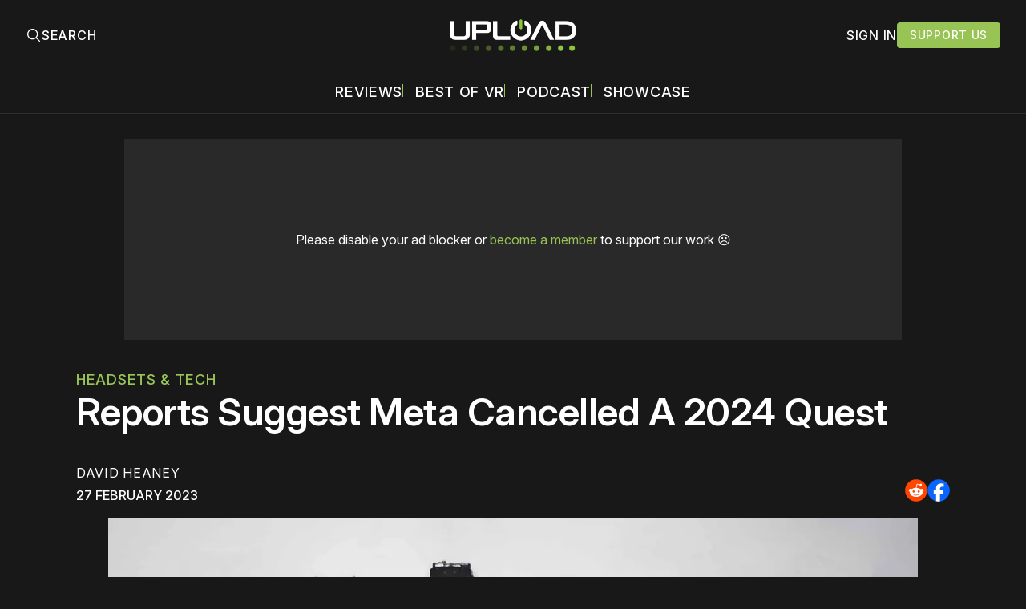

--- FILE ---
content_type: text/html; charset=utf-8
request_url: https://www.uploadvr.com/meta-cardiff-canceled/
body_size: 26601
content:
<!doctype html>
<html lang='en'>
  <head>
  <meta charset='utf-8'>
  <title>Reports Suggest Meta Cancelled A 2024 Quest</title>
  <meta name='viewport' content='width=device-width, initial-scale=1.0'>
  
    <link rel="preconnect" href="https://www.googletagmanager.com/" crossorigin />
<script async src="https://www.googletagmanager.com/gtag/js?id=G-5E3B409FV9"></script>
<script>
  window.dataLayer = window.dataLayer || [];
  function gtag(){dataLayer.push(arguments);}
  gtag('js', new Date());
  gtag('config', 'G-5E3B409FV9');
</script>    <!-- GDPR Stub File -->
<script>"use strict"; function _typeof(t) { return (_typeof = "function" == typeof Symbol && "symbol" == typeof Symbol.iterator ? function (t) { return typeof t } : function (t) { return t && "function" == typeof Symbol && t.constructor === Symbol && t !== Symbol.prototype ? "symbol" : typeof t })(t) } !function () { var t = function () { var t, e, o = [], n = window, r = n; for (; r;) { try { if (r.frames.__tcfapiLocator) { t = r; break } } catch (t) { } if (r === n.top) break; r = r.parent } t || (!function t() { var e = n.document, o = !!n.frames.__tcfapiLocator; if (!o) if (e.body) { var r = e.createElement("iframe"); r.style.cssText = "display:none", r.name = "__tcfapiLocator", e.body.appendChild(r) } else setTimeout(t, 5); return !o }(), n.__tcfapi = function () { for (var t = arguments.length, n = new Array(t), r = 0; r < t; r++)n[r] = arguments[r]; if (!n.length) return o; "setGdprApplies" === n[0] ? n.length > 3 && 2 === parseInt(n[1], 10) && "boolean" == typeof n[3] && (e = n[3], "function" == typeof n[2] && n[2]("set", !0)) : "ping" === n[0] ? "function" == typeof n[2] && n[2]({ gdprApplies: e, cmpLoaded: !1, cmpStatus: "stub" }) : o.push(n) }, n.addEventListener("message", (function (t) { var e = "string" == typeof t.data, o = {}; if (e) try { o = JSON.parse(t.data) } catch (t) { } else o = t.data; var n = "object" === _typeof(o) && null !== o ? o.__tcfapiCall : null; n && window.__tcfapi(n.command, n.version, (function (o, r) { var a = { __tcfapiReturn: { returnValue: o, success: r, callId: n.callId } }; t && t.source && t.source.postMessage && t.source.postMessage(e ? JSON.stringify(a) : a, "*") }), n.parameter) }), !1)) }; "undefined" != typeof module ? module.exports = t : t() }();
</script>

<!-- CCPA Stub File -->
<script>(function () { var e = false; var c = window; var t = document; function r() { if (!c.frames["__uspapiLocator"]) { if (t.body) { var a = t.body; var e = t.createElement("iframe"); e.style.cssText = "display:none"; e.name = "__uspapiLocator"; a.appendChild(e) } else { setTimeout(r, 5) } } } r(); function p() { var a = arguments; __uspapi.a = __uspapi.a || []; if (!a.length) { return __uspapi.a } else if (a[0] === "ping") { a[2]({ gdprAppliesGlobally: e, cmpLoaded: false }, true) } else { __uspapi.a.push([].slice.apply(a)) } } function l(t) { var r = typeof t.data === "string"; try { var a = r ? JSON.parse(t.data) : t.data; if (a.__cmpCall) { var n = a.__cmpCall; c.__uspapi(n.command, n.parameter, function (a, e) { var c = { __cmpReturn: { returnValue: a, success: e, callId: n.callId } }; t.source.postMessage(r ? JSON.stringify(c) : c, "*") }) } } catch (a) { } } if (typeof __uspapi !== "function") { c.__uspapi = p; __uspapi.msgHandler = l; c.addEventListener("message", l, false) } })();
</script>

<!-- GPP Stub File -->
<script>window.__gpp_addFrame=function(e){if(!window.frames[e])if(document.body){var t=document.createElement("iframe");t.style.cssText="display:none",t.name=e,document.body.appendChild(t)}else window.setTimeout(window.__gpp_addFrame,10,e)},window.__gpp_stub=function(){var e=arguments;if(__gpp.queue=__gpp.queue||[],__gpp.events=__gpp.events||[],!e.length||1==e.length&&"queue"==e[0])return __gpp.queue;if(1==e.length&&"events"==e[0])return __gpp.events;var t=e[0],p=e.length>1?e[1]:null,s=e.length>2?e[2]:null;if("ping"===t)p({gppVersion:"1.1",cmpStatus:"stub",cmpDisplayStatus:"hidden",signalStatus:"not ready",supportedAPIs:["2:tcfeuv2","5:tcfcav1","6:uspv1","7:usnatv1","8:uscav1","9:usvav1","10:uscov1","11:usutv1","12:usctv1"],cmpId:0,sectionList:[],applicableSections:[],gppString:"",parsedSections:{}},!0);else if("addEventListener"===t){"lastId"in __gpp||(__gpp.lastId=0),__gpp.lastId++;var n=__gpp.lastId;__gpp.events.push({id:n,callback:p,parameter:s}),p({eventName:"listenerRegistered",listenerId:n,data:!0,pingData:{gppVersion:"1.1",cmpStatus:"stub",cmpDisplayStatus:"hidden",signalStatus:"not ready",supportedAPIs:["2:tcfeuv2","5:tcfcav1","6:uspv1","7:usnatv1","8:uscav1","9:usvav1","10:uscov1","11:usutv1","12:usctv1"],cmpId:0,sectionList:[],applicableSections:[],gppString:"",parsedSections:{}}},!0)}else if("removeEventListener"===t){for(var a=!1,i=0;i<__gpp.events.length;i++)if(__gpp.events[i].id==s){__gpp.events.splice(i,1),a=!0;break}p({eventName:"listenerRemoved",listenerId:s,data:a,pingData:{gppVersion:"1.1",cmpStatus:"stub",cmpDisplayStatus:"hidden",signalStatus:"not ready",supportedAPIs:["2:tcfeuv2","5:tcfcav1","6:uspv1","7:usnatv1","8:uscav1","9:usvav1","10:uscov1","11:usutv1","12:usctv1"],cmpId:0,sectionList:[],applicableSections:[],gppString:"",parsedSections:{}}},!0)}else"hasSection"===t?p(!1,!0):"getSection"===t||"getField"===t?p(null,!0):__gpp.queue.push([].slice.apply(e))},window.__gpp_msghandler=function(e){var t="string"==typeof e.data;try{var p=t?JSON.parse(e.data):e.data}catch(e){p=null}if("object"==typeof p&&null!==p&&"__gppCall"in p){var s=p.__gppCall;window.__gpp(s.command,(function(p,n){var a={__gppReturn:{returnValue:p,success:n,callId:s.callId}};e.source.postMessage(t?JSON.stringify(a):a,"*")}),"parameter"in s?s.parameter:null,"version"in s?s.version:"1.1")}},"__gpp"in window&&"function"==typeof window.__gpp||(window.__gpp=window.__gpp_stub,window.addEventListener("message",window.__gpp_msghandler,!1),window.__gpp_addFrame("__gppLocator"));
</script>

<script>
    window._sp_queue = [];
    window._sp_ = {
        config: {
            accountId: 1638,
            baseEndpoint: "https://cdn.privacy-mgmt.com",
            usnat: {
                includeUspApi: true,
            },

            gdpr: {},
            events: {
                onMessageChoiceSelect: function () {
                    console.log("[event] onMessageChoiceSelect", arguments);
                },
                onMessageReady: function () {
                    console.log("[event] onMessageReady", arguments);
                },
                onMessageChoiceError: function () {
                    console.log("[event] onMessageChoiceError", arguments);
                },
                onPrivacyManagerAction: function () {
                    console.log("[event] onPrivacyManagerAction", arguments);
                },
                onPMCancel: function () {
                    console.log("[event] onPMCancel", arguments);
                },
                onMessageReceiveData: function () {
                    console.log("[event] onMessageReceiveData", arguments);
                },
                onSPPMObjectReady: function () {
                    console.log("[event] onSPPMObjectReady", arguments);
                },

                /* Function required for resurfacing links */
                onConsentReady: function (message_type, uuid, string, info) {
                    if (message_type == "usnat" && info.applies) {
                        /* code to insert the GPP footer link */
                        document.getElementById("pmLink").style.visibility = "visible";
                        document.getElementById("pmLink").innerHTML =
                            "Do Not Sell or Share My Personal Information";
                        document.getElementById("pmLink").onclick = function () {
                            /* Set GPP ID */
                            window._sp_.usnat.loadPrivacyManagerModal("1035372");
                        };
                    }
                    if (message_type == "gdpr" && info.applies) {
                        /* code to insert the GDPR footer link */
                        document.getElementById("pmLink").style.visibility = "visible";
                        document.getElementById("pmLink").innerHTML =
                            "Privacy Preferences";
                        document.getElementById("pmLink").onclick = function () {
                            /* Set GDPR ID */
                            window._sp_.gdpr.loadPrivacyManagerModal("899033");
                        };
                    }
                },
                onError: function () {
                    console.log("[event] onError", arguments);
                },
            },
        },
    };
</script>
<script src="https://cdn.privacy-mgmt.com/unified/wrapperMessagingWithoutDetection.js" async></script>      <link rel="preconnect" href="https://a.pub.network/" crossorigin />
  <link rel="preconnect" href="https://b.pub.network/" crossorigin />
  <link rel="preconnect" href="https://c.pub.network/" crossorigin />
  <link rel="preconnect" href="https://d.pub.network/" crossorigin />
  <link rel="preconnect" href="https://c.amazon-adsystem.com" crossorigin />
  <link rel="preconnect" href="https://s.amazon-adsystem.com" crossorigin />
  <link rel="preconnect" href="https://btloader.com/" crossorigin />
  <link rel="preconnect" href="https://api.btloader.com/" crossorigin />
  <link rel="preconnect" href="https://confiant-integrations.global.ssl.fastly.net" crossorigin />

  <link rel="stylesheet" href="https://a.pub.network/core/pubfig/cls.css">
  <script data-cfasync="false" type="text/javascript">
    var freestar = freestar || {};
    freestar.queue = freestar.queue || [];
    freestar.config = freestar.config || {};
    freestar.config.enabled_slots = [];
    freestar.queue.push(function () {
      googletag.pubads().set('page_url', 'https://uploadvr.com/');
    });
    freestar.initCallback = function() {
      (freestar.config.enabled_slots.length === 0) ? freestar.initCallbackCalled = false : freestar.newAdSlots(freestar.config.enabled_slots);
      hideAdPlaceholders(false);
    }
  </script>
  <script src="https://a.pub.network/uploadvr-com/pubfig.min.js" data-cfasync="false"></script>
  
  <style>
@charset "UTF-8";/*! modern-normalize v2.0.0 | MIT License | https://github.com/sindresorhus/modern-normalize */*,::after,::before{box-sizing:border-box}html{font-family:system-ui,"Segoe UI",Roboto,Helvetica,Arial,sans-serif,"Apple Color Emoji","Segoe UI Emoji";line-height:1.15;-webkit-text-size-adjust:100%;-moz-tab-size:4;-o-tab-size:4;tab-size:4}body{margin:0}hr{height:0;color:inherit}abbr[title]{-webkit-text-decoration:underline dotted;text-decoration:underline dotted}b,strong{font-weight:bolder}code,kbd,pre,samp{font-family:ui-monospace,SFMono-Regular,Consolas,"Liberation Mono",Menlo,monospace;font-size:1em}small{font-size:80%}sub,sup{font-size:75%;line-height:0;position:relative;vertical-align:baseline}sub{bottom:-.25em}sup{top:-.5em}table{text-indent:0;border-color:inherit}button,input,optgroup,select,textarea{font-family:inherit;font-size:100%;line-height:1.15;margin:0}button,select{text-transform:none}[type=button],[type=reset],[type=submit],button{-webkit-appearance:button}::-moz-focus-inner{border-style:none;padding:0}:-moz-focusring{outline:1px dotted ButtonText}:-moz-ui-invalid{box-shadow:none}legend{padding:0}progress{vertical-align:baseline}::-webkit-inner-spin-button,::-webkit-outer-spin-button{height:auto}[type=search]{-webkit-appearance:textfield;outline-offset:-2px}::-webkit-search-decoration{-webkit-appearance:none}::-webkit-file-upload-button{-webkit-appearance:button;font:inherit}summary{display:list-item}code[class*=language-],pre[class*=language-]{color:#000;background:0 0;text-shadow:0 1px #fff;font-family:Consolas,Monaco,"Andale Mono","Ubuntu Mono",monospace;font-size:1em;text-align:left;white-space:pre;word-spacing:normal;word-break:normal;word-wrap:normal;line-height:1.5;-moz-tab-size:4;-o-tab-size:4;tab-size:4;hyphens:none}code[class*=language-] ::-moz-selection,code[class*=language-]::-moz-selection,pre[class*=language-] ::-moz-selection,pre[class*=language-]::-moz-selection{text-shadow:none;background:#b3d4fc}code[class*=language-] ::-moz-selection,code[class*=language-]::-moz-selection,pre[class*=language-] ::-moz-selection,pre[class*=language-]::-moz-selection{text-shadow:none;background:#b3d4fc}code[class*=language-] ::selection,code[class*=language-]::selection,pre[class*=language-] ::selection,pre[class*=language-]::selection{text-shadow:none;background:#b3d4fc}@media print{code[class*=language-],pre[class*=language-]{text-shadow:none}}pre[class*=language-]{padding:1em;margin:.5em 0;overflow:auto}:not(pre)>code[class*=language-],pre[class*=language-]{background:#f5f2f0}:not(pre)>code[class*=language-]{padding:.1em;border-radius:.3em;white-space:normal}.token.cdata,.token.comment,.token.doctype,.token.prolog{color:#708090}.token.punctuation{color:#999}.token.namespace{opacity:.7}.token.boolean,.token.constant,.token.deleted,.token.number,.token.property,.token.symbol,.token.tag{color:#905}.token.attr-name,.token.builtin,.token.char,.token.inserted,.token.selector,.token.string{color:#690}.language-css .token.string,.style .token.string,.token.entity,.token.operator,.token.url{color:#9a6e3a;background:hsla(0,0%,100%,.5)}.token.atrule,.token.attr-value,.token.keyword{color:#07a}.token.class-name,.token.function{color:#dd4a68}.token.important,.token.regex,.token.variable{color:#e90}.token.bold,.token.important{font-weight:700}.token.italic{font-style:italic}.token.entity{cursor:help}body .fslightbox-image-wrap{display:block}body .fslightbox-container{font-family:var(--font-family-sansSerif)}body .fslightbox-nav{height:var(--space-48)}body .fslightbox-toolbar{right:var(--space-12)}body [data-fslightbox] img{cursor:zoom-in}body .fslightbox-invalid-file-wrapper{color:var(--color-text-secondary)}body .fslightbox-slide-number-container{font-size:var(--font-size-scale-2);line-height:var(--line-height-scale-2);left:var(--space-12);color:var(--color-text-secondary)}body .fslightbox-slash{background:var(--color-text-secondary)}body .fslightbox-toolbar>.fslightbox-toolbar-button:first-child{display:none}body .fslightbox-svg-path{fill:var(--color-text-secondary)}body .fslightbox-toolbar{background:var(--color-background-primary)}body .fslightbox-toolbar:hover .fslightbox-svg-path{fill:var(--color-text-secondary)}body .fslightbox-slide-btn{background:var(--color-background-primary)}body .fslightbox-slide-btn-container{padding-left:var(--space-16)}body .fslightbox-slide-btn-container:hover .fslightbox-svg-path{fill:var(--color-text-secondary)}body .fslightbox-slide-btn-container-next{padding-right:var(--space-16)}@keyframes spin{100%{transform:rotate(360deg)}}.icon{position:relative;display:inline-block;width:25px;height:25px;overflow:hidden;fill:currentColor}.icon__cnt{width:100%;height:100%;background:inherit;fill:inherit;pointer-events:none;transform:translateX(0);-ms-transform:translate(.5px,-.3px)}.icon--m{width:50px;height:50px}.icon--l{width:100px;height:100px}.icon--xl{width:150px;height:150px}.icon--xxl{width:200px;height:200px}.icon__spinner{position:absolute;top:0;left:0;width:100%;height:100%}.icon--ei-spinner .icon__spinner,.icon--ei-spinner-2 .icon__spinner{animation:spin 1s steps(12) infinite}.icon--ei-spinner-3 .icon__spinner{animation:spin 1.5s linear infinite}.icon--ei-sc-facebook{fill:#3b5998}.icon--ei-sc-github{fill:#333}.icon--ei-sc-google-plus{fill:#dd4b39}.icon--ei-sc-instagram{fill:#3f729b}.icon--ei-sc-linkedin{fill:#0976b4}.icon--ei-sc-odnoklassniki{fill:#ed812b}.icon--ei-sc-skype{fill:#00aff0}.icon--ei-sc-soundcloud{fill:#f80}.icon--ei-sc-tumblr{fill:#35465c}.icon--ei-sc-twitter{fill:#55acee}.icon--ei-sc-vimeo{fill:#1ab7ea}.icon--ei-sc-vk{fill:#45668e}.icon--ei-sc-youtube{fill:#e52d27}.icon--ei-sc-pinterest{fill:#bd081c}.icon--ei-sc-telegram{fill:#08c}.icon{width:var(--space-24);height:var(--space-24)}.icon--m{width:var(--space-48);height:var(--space-48)}@font-face{font-family:Inter;font-style:normal;font-display:swap;font-weight:100 900;src:url(/assets/fonts/Inter/InterVariable.woff2) format("woff2")}@font-face{font-family:Inter;font-style:italic;font-display:swap;font-weight:100 900;src:url(/assets/fonts/Inter/InterVariable-Italic.woff2) format("woff2")}:root{--color-headerCard-light:#FFF;--color-headerCard-dark:#000;--color-text-headerCardStyleLight:var(--color-headerCard-dark);--color-background-headerCardStyleLight:var(--color-headerCard-light);--color-text-button-headerCardStyleLight:var(--color-headerCard-light);--color-background-button-headerCardStyleLight:var(--color-headerCard-dark);--color-text-button-hover-headerCardStyleLight:var(--color-headerCard-light);--color-background-button-hover-headerCardStyleLight:var(--color-headerCard-dark);--color-text-headerCardStyleDark:var(--color-headerCard-light);--color-background-headerCardStyleDark:var(--color-headerCard-dark);--color-text-button-headerCardStyleDark:var(--color-headerCard-dark);--color-background-button-headerCardStyleDark:var(--color-headerCard-light);--color-text-button-hover-headerCardStyleDark:var(--color-headerCard-dark);--color-background-button-hover-headerCardStyleDark:var(--color-headerCard-light);--color-text-headerCardStyleAccent:var(--color-background-primary);--color-background-headerCardStyleAccent:var(--color-accent);--color-text-button-headerCardStyleAccent:var(--color-text-primary);--color-background-button-headerCardStyleAccent:var(--color-background-primary);--color-text-button-hover-headerCardStyleAccent:var(--color-text-primary);--color-background-button-hover-headerCardStyleAccent:var(--color-background-primary);--color-text-headerCardStyleImage:var(--color-headerCard-light);--color-background-headerCardStyleImage:var(--color-headerCard-dark);--color-text-button-headerCardStyleImage:var(--color-headerCard-light);--color-background-button-headerCardStyleImage:var(--color-headerCard-dark);--color-text-button-hover-headerCardStyleImage:var(--color-headerCard-dark);--color-background-button-hover-headerCardStyleImage:var(--color-headerCard-light)}:root{--color-text-button:var(--color-text-primary);--color-background-button:var(--color-accent);--color-text-button-hover:var(--color-text-primary);--color-background-button-hover:#7ac10f}:root{--content-width:1130px;--content-flow:var(--space-32)}:root{--html-symbol-dark:"☾";--html-symbol-light:"☼";--html-symbol-em-dash:"—";--html-symbol-checkmark:"✓";--html-symbol-multiplication:"✕"}:root{--motion-duration-slow:.5s;--motion-duration-fast:.25s}:root{--ratio-1:1;--ratio-3x2:3/2;--ratio-16x9:16/9}:root{--focus-outline-size:2.5px;--focus-outline-style:solid;--focus-outline-color:var(--color-accent)}:root{--border-radius:var(--space-4);--border-radius-circle:50%}:root{--border-width:.5px;--border-style:solid;--border-vertical-offset:calc(calc(var(--grid-gap) / 2) * -1)}:root{--grid-width:1300px;--grid-gap:var(--space-32);--grid-margin:var(--space-20);--grid-margin-large:var(--space-32)}@media (max-width:39.99em){:root{--grid-margin:var(--space-16)}}:root{--space-2:2px;--space-4:4px;--space-8:8px;--space-12:12px;--space-16:16px;--space-20:20px;--space-24:24px;--space-32:32px;--space-40:40px;--space-48:48px;--space-56:56px;--space-64:64px;--space-80:80px;--space-96:96px;--space-128:128px;--space-160:160px;--space-168:168px}:root{--font-size-scale-0:13px;--line-height-scale-0:16px;--font-size-scale-1:14px;--line-height-scale-1:16px;--font-size-scale-2:16px;--line-height-scale-2:20px;--font-size-scale-3:18px;--line-height-scale-3:20px;--font-size-scale-4:20px;--line-height-scale-4:24px;--font-size-scale-5:24px;--line-height-scale-5:28px;--font-size-scale-6:28px;--line-height-scale-6:32px;--font-size-scale-7:32px;--line-height-scale-7:32px;--font-size-scale-8:40px;--line-height-scale-8:40px;--font-size-scale-9:48px;--line-height-scale-9:48px;--font-size-scale-10:72px;--line-height-scale-10:72px;--font-size-scale-body-copy:20px;--line-height-scale-body-copy:32px;--line-height-scale-tight:1;--font-weight-normal:400;--font-weight-medium:500;--font-weight-semibold:600;--font-weight-bold:700;--font-letter-spacing-brevier:.7px;--font-letter-spacing-long-primer:.25px;--font-letter-spacing-tiny:.6px;--font-letter-spacing-small:1.2px;--font-letter-spacing-base:1.6px;--font-letter-spacing-large:2.8px;--font-letter-spacing-negative:-.5px;--font-family-sansSerif:"Inter",-apple-system,BlinkMacSystemFont,"Segoe UI",Helvetica,sans-serif}@media (max-width:70.615em){:root{--font-size-scale-body-copy:17px;--line-height-scale-body-copy:26px}}:root{--color-mode:"dark";--color-accent:var(--ghost-accent-color);--color-text-primary:#FFFFFF;--color-text-secondary:#B3B3B3;--color-text-secondary:#bababa;--color-border-primary:#525252;--color-border-secondary:#303030;--color-background-primary:#181818;--color-background-secondary:#212121}:where(body,h1,h2,h3,h4,h5,h6,blockquote,p,pre,dl,dd,ol,ul,figure,hr,fieldset,legend){margin:0;padding:0;max-width:100%}li>ol,li>ul{margin-bottom:0}table{border-collapse:collapse;border-spacing:0}:is(a,button,input,textarea,summary):focus-visible{outline:3px var(--focus-outline-style) var(--focus-outline-color);outline-offset:-2px}@media (prefers-reduced-motion:reduce){*{animation:none;transition:none}}@media print{.noprint{display:none!important}*{-webkit-print-color-adjust:exact;print-color-adjust:exact}.c-header{border-bottom:none!important}.c-header__top{border-bottom:none!important}.c-header__top-inner{grid-template-columns:auto!important}.c-share{visibility:hidden!important}.c-article-container{grid-template-columns:auto!important}.c-content a{text-decoration:none!important;color:inherit!important}.kg-toggle-card .kg-toggle-content{padding:var(--space-12) var(--space-32) var(--space-32) var(--space-32)!important;height:unset!important;overflow:unset!important;opacity:1!important;top:unset!important;position:unset!important}.fluid-width-video-wrapper{display:none!important}.fs-sticky-footer{display:none!important}}.o-grid{width:100%;display:grid;row-gap:var(--content-flow)}@media (max-width:39.99em){.o-grid{row-gap:calc(var(--content-flow) * 1.25)}}.o-grid[class*=-columns]{grid-gap:var(--grid-gap)}@media (min-width:40em){.o-grid--2-columns{grid-template-columns:repeat(2,minmax(0,1fr))}}@media (min-width:40em){.o-grid--3-columns{grid-template-columns:repeat(2,minmax(0,1fr))}}@media (min-width:70.625em){.o-grid--3-columns{grid-template-columns:repeat(3,minmax(0,1fr))}}@media (min-width:25em){.o-grid--4-columns{grid-template-columns:repeat(2,minmax(0,1fr))}}@media (min-width:40em){.o-grid--4-columns{grid-template-columns:repeat(4,minmax(0,1fr))}}@media (min-width:40em){.o-grid--2-1-columns{grid-template-columns:repeat(2,minmax(0,1fr))}}@media (min-width:70.625em){.o-grid--2-1-columns{grid-template-columns:2fr 1fr}}.u-font-size-scale-0{font-size:var(--font-size-scale-0);line-height:var(--line-height-scale-0)}.u-font-size-scale-1{font-size:var(--font-size-scale-1);line-height:var(--line-height-scale-1)}.u-font-size-scale-2{font-size:var(--font-size-scale-2);line-height:var(--line-height-scale-2)}.u-font-size-scale-3{font-size:var(--font-size-scale-3);line-height:var(--line-height-scale-3)}.u-font-size-scale-4{font-size:var(--font-size-scale-4);line-height:var(--line-height-scale-4)}.u-font-size-scale-5{font-size:var(--font-size-scale-5);line-height:var(--line-height-scale-5)}.u-font-size-scale-6{font-size:var(--font-size-scale-6);line-height:var(--line-height-scale-6)}.u-font-size-scale-7{font-size:var(--font-size-scale-7);line-height:var(--line-height-scale-7)}.u-font-size-scale-8{font-size:var(--font-size-scale-8);line-height:var(--line-height-scale-8)}.u-font-size-scale-9{font-size:var(--font-size-scale-9);line-height:var(--line-height-scale-9)}.u-font-size-scale-10{font-size:var(--font-size-scale-10);line-height:var(--line-height-scale-10)}.u-font-family-sansSerif{font-family:var(--font-family-sansSerif)!important}.u-font-weight-normal{font-weight:var(--font-weight-normal)}.u-font-weight-medium{font-weight:var(--font-weight-medium)}.u-font-weight-semibold{font-weight:var(--font-weight-semibold)}.u-font-weight-bold{font-weight:var(--font-weight-bold)}.kg-header-card-header,.u-font-headline{font-size:var(--font-size-scale-6);line-height:var(--line-height-scale-6);font-weight:var(--font-weight-medium)}@media (min-width:70.625em){.kg-header-card-header,.u-font-headline{font-size:var(--font-size-scale-8);line-height:var(--line-height-scale-8);letter-spacing:var(--font-letter-spacing-negative)}}.kg-header-card-subheader,.u-font-standfirst{font-size:var(--font-size-scale-5);line-height:var(--line-height-scale-5);font-weight:var(--font-weight-normal)}@media (min-width:70.625em){.kg-header-card-subheader,.u-font-standfirst{font-size:var(--font-size-scale-5);line-height:var(--line-height-scale-6)}}.u-font-uppercase{text-transform:uppercase}.u-link{text-decoration:underline}.u-link:focus-visible{text-decoration:none}.u-align-auto{margin:auto}.u-align-center{text-align:center;margin-left:auto;margin-right:auto}.u-color-text-brand{color:var(--color-accent)}.u-color-text-secondary{color:var(--color-text-secondary)}.u-color-background-secondary{background-color:var(--color-background-secondary)}.u-drop-cap-large:first-letter,.u-drop-cap-small:first-letter{float:left;margin-top:var(--space-8);color:var(--color-accent);font-weight:var(--font-weight-semibold)}@supports (initial-letter:1 1){.u-drop-cap-large:first-letter,.u-drop-cap-small:first-letter{float:none;margin-top:0}}.u-drop-cap-small::first-letter{font-size:70px;line-height:52px;margin-right:var(--space-8)}@supports (initial-letter:1 1){.u-drop-cap-small::first-letter{initial-letter:2}}.u-drop-cap-large::first-letter{font-size:118px;line-height:86px;margin-right:var(--space-12)}@supports (initial-letter:1 1){.u-drop-cap-large::first-letter{initial-letter:3}}.js-on .lazyload,.js-on .lazyloading{opacity:0}.js-on .lazyloaded{opacity:1;transition:opacity var(--motion-duration-slow) ease}.u-hidden{display:none;-moz-user-select:none;user-select:none;-webkit-user-select:none;cursor:default}.u-block{display:block}.u-screenreader{position:absolute;width:1px;height:1px;padding:0;margin:-1px;overflow:hidden;clip:rect(0 0 0 0);border:0}@media (max-width:70.615em){.u-visible-on-desktop{display:none!important}}@media (min-width:70.625em){.u-visible-until-desktop{display:none!important}}@media (max-width:39.99em){.u-visible-from-tablet{display:none!important}}@media (min-width:40em){.u-visible-until-tablet{display:none!important}}@media (min-width:40em){.u-visible-on-mobile{display:none!important}}.u-mt-8{margin-top:var(--space-8)}.u-mr-8{margin-right:var(--space-8)}.u-mt-16{margin-top:var(--space-16)}.u-mb-16{margin-bottom:var(--space-16)}.u-p-32{padding:var(--space-32)}.u-plain-list{margin:0;padding:0;list-style:none}.u-flex{display:flex}.u-align-items-center{align-items:center}.u-gap-8{gap:var(--space-8)}html{overflow-x:hidden;overflow-y:scroll}body,html{height:100%}body{font-family:var(--font-family-sansSerif);font-size:var(--font-size-scale-body-copy);line-height:var(--line-height-scale-body-copy);font-weight:var(--font-weight-normal);width:100%;direction:ltr;color:var(--color-text-primary);background-color:var(--color-background-primary);-webkit-font-smoothing:antialiased;-moz-osx-font-smoothing:grayscale;max-width:100vw}body ::-moz-selection{background:var(--color-accent)}body ::selection{background:var(--color-accent)}#ghost-portal-root div{z-index:147483647!important}a{color:inherit;text-decoration:none}a:hover{color:var(--color-accent)}dd,ol,ul{margin-left:var(--space-16)}img{height:auto;display:block;max-width:100%;font-style:italic;pointer-events:none;-moz-user-select:none;user-select:none;-webkit-user-select:none;cursor:default}hr{border:0;height:auto;border-top:var(--border-width) var(--border-style) var(--color-border-secondary)}:where(h1,h2,h3,strong){font-weight:var(--font-weight-semibold)}:where(strong){font-weight:700!important}:where(h1){font-size:var(--font-size-scale-8);line-height:var(--line-height-scale-9)}:where(h1)+h2,:where(h1)+h3{margin-top:var(--space-16)}:where(h2){font-size:var(--font-size-scale-7);line-height:var(--line-height-scale-7)}@media (max-width:39.99em){:where(h2){font-size:var(--font-size-scale-5);line-height:var(--line-height-scale-5)}}:where(h2)+h3{margin-top:var(--space-16)}:where(h3){font-size:var(--font-size-scale-5);line-height:var(--line-height-scale-5)}@media (max-width:39.99em){:where(h3){font-size:var(--font-size-scale-4);line-height:var(--line-height-scale-4)}}blockquote{font-style:italic}blockquote:not(.kg-blockquote-alt){padding-left:var(--space-20);border-left:var(--space-2) solid var(--color-accent)}li code,p code{padding:var(--space-4) var(--space-8);border-radius:var(--border-radius);border:var(--border-width) var(--border-style) var(--color-border-secondary);background-color:var(--color-background-secondary)}code,code[class*=language-]{font-size:var(--font-size-scale-1);line-height:var(--line-height-scale-1);text-shadow:none;color:var(--color-text-primary)}.kg-code-card,pre,pre[class*=language-]{width:100%;overflow-x:auto;border-radius:var(--border-radius)}pre,pre[class*=language-]{margin-bottom:0;margin-top:var(--content-flow);padding:var(--space-32);background-color:var(--color-background-secondary)}.kg-code-card pre{margin-top:0}.token.operator{background-color:transparent}input[type=color],input[type=date],input[type=datetime-local],input[type=datetime],input[type=email],input[type=month],input[type=name],input[type=number],input[type=password],input[type=search],input[type=tel],input[type=text],input[type=time],input[type=url],input[type=week],select,textarea{font-family:var(--font-family-sansSerif);font-size:var(--font-size-scale-2);line-height:var(--line-height-scale-2);font-weight:var(--font-weight-medium);width:100%;display:block;color:var(--color-text-primary);padding:var(--space-8) var(--space-12);background:0 0;border:1.5px var(--border-style) var(--color-text-primary)}input[type=color]::-moz-placeholder,input[type=date]::-moz-placeholder,input[type=datetime-local]::-moz-placeholder,input[type=datetime]::-moz-placeholder,input[type=email]::-moz-placeholder,input[type=month]::-moz-placeholder,input[type=name]::-moz-placeholder,input[type=number]::-moz-placeholder,input[type=password]::-moz-placeholder,input[type=search]::-moz-placeholder,input[type=tel]::-moz-placeholder,input[type=text]::-moz-placeholder,input[type=time]::-moz-placeholder,input[type=url]::-moz-placeholder,input[type=week]::-moz-placeholder,select::-moz-placeholder,textarea::-moz-placeholder{opacity:1;color:var(--color-text-secondary)}input[type=color]::placeholder,input[type=date]::placeholder,input[type=datetime-local]::placeholder,input[type=datetime]::placeholder,input[type=email]::placeholder,input[type=month]::placeholder,input[type=name]::placeholder,input[type=number]::placeholder,input[type=password]::placeholder,input[type=search]::placeholder,input[type=tel]::placeholder,input[type=text]::placeholder,input[type=time]::placeholder,input[type=url]::placeholder,input[type=week]::placeholder,select::placeholder,textarea::placeholder{opacity:1;color:var(--color-text-secondary)}label{font-weight:700;-moz-user-select:none;user-select:none;-webkit-user-select:none;cursor:default}textarea{resize:none;overflow-y:auto}option{color:#000}table{font-size:var(--font-size-scale-2);line-height:var(--line-height-scale-2);width:100%;max-width:100%;background-color:var(--color-background-secondary)}@media (max-width:39.99em){table{font-size:12px}}table caption{padding:var(--space-16);border-style:var(--border-style);border-width:var(--border-width) var(--border-width) 0 var(--border-width);border-color:var(--color-border-secondary);background-color:var(--color-background-secondary);caption-side:bottom}table td,table th{text-align:left;padding:var(--space-16);white-space:nowrap;border:var(--border-width) var(--border-style) var(--color-border-secondary)}@media (max-width:39.99em){table td,table th{padding:var(--space-8)}}table tbody+tbody{border-top:var(--border-width) var(--border-style) var(--color-border-secondary)}.responsive-table{display:block;width:100%;overflow-x:auto;word-break:initial}fieldset{border:none}:lang(ar) *{letter-spacing:initial}.c-skip{position:absolute;top:calc(var(--space-96) * -1);left:var(--space-32);padding:var(--space-4) var(--space-16);background-color:var(--color-background-primary)}.c-skip:focus{z-index:10;top:var(--space-32)}.c-header{margin-bottom:var(--space-32);box-shadow:rgba(0,0,0,.08) 0 0 var(--space-4) var(--space-2);border-bottom:var(--border-width) var(--border-style) var(--color-border-secondary);-moz-user-select:none;user-select:none;-webkit-user-select:none;cursor:default}.c-header__top{padding:var(--space-20) 0;border-bottom:var(--border-width) var(--border-style) var(--color-border-secondary)}.c-header__top-block{display:flex;align-items:center;gap:var(--space-8)}@media (min-width:70.625em){.c-header__top-block{gap:var(--space-16)}}.c-header__top-inner{display:grid;gap:var(--space-16);align-items:center;grid-template-columns:auto 2fr auto;margin-top:0!important;margin-bottom:0!important}@media (min-width:40em){.c-header__top-inner{grid-template-columns:1fr 2fr 1fr}}@media (max-width:39.99em){.c-header{margin-bottom:var(--space-24)}.c-header__top-left{order:2;margin-left:auto}.c-header__top-center{order:1}.c-header__top-right{order:3}}.c-header__top-right{justify-self:end}.c-header__button{font-size:var(--font-size-scale-2);line-height:var(--line-height-scale-2);font-weight:var(--font-weight-medium);text-transform:uppercase;letter-spacing:var(--font-letter-spacing-brevier);padding:0;border:none;cursor:pointer;background:0 0;color:var(--color-text-primary);display:flex;align-items:center;gap:var(--space-4)}.c-header__button svg{width:var(--space-20);height:var(--space-20);fill:var(--color-text-primary)}.c-header__button:hover span{color:var(--color-accent)}.c-header__button:hover svg{fill:var(--color-accent)}.c-footer{position:sticky;top:100vh;padding-top:var(--space-24);padding-bottom:var(--space-40);margin-top:var(--space-64);background-color:var(--color-background-secondary);-moz-user-select:none;user-select:none;-webkit-user-select:none;cursor:default}.c-footer__content{display:flex;flex-direction:column;align-items:center;row-gap:var(--space-16);margin-top:0!important;margin-bottom:0!important}.c-footer__content>*{margin-top:var(--space-24)}.c-footer-nav{display:flex;flex-wrap:wrap;justify-content:center;-moz-column-gap:var(--space-24);column-gap:var(--space-24)}.c-footer-nav .c-nav__item{font-size:var(--font-size-scale-1);line-height:var(--line-height-scale-4);font-weight:var(--font-weight-normal);padding-left:0!important;text-transform:uppercase}.c-footer-nav .c-nav__item:not(:first-child)::before{display:none}.c-footer-copy{font-size:var(--font-size-scale-1);line-height:var(--line-height-scale-2);text-align:center;color:var(--color-text-secondary)}.c-footer-copy a{text-decoration:underline}.c-footer-copy a:focus-visible{text-decoration:none}@media (min-width:40em){.c-logo{margin:auto}}.c-logo__link{font-size:var(--font-size-scale-6);line-height:var(--line-height-scale-6);font-weight:var(--font-weight-medium)}@media (min-width:40em){.c-logo__link{font-size:var(--font-size-scale-8);line-height:var(--line-height-scale-8)}}.c-logo__img{height:var(--space-32)}@media (min-width:40em){.c-logo__img{height:var(--space-48)}}.c-nav-wrap{min-width:0}.c-nav{display:flex;gap:var(--space-16);padding:var(--space-16) 0;-ms-overflow-style:none;scrollbar-width:none}@media (max-width:24.99em){.c-nav{gap:var(--space-8)}}@media (max-width:39.99em){.c-nav :nth-child(n+5){display:none}}@media (min-width:40em) and (max-width:70.615em){.c-nav :nth-child(n+6){display:none}}.c-nav::-webkit-scrollbar{display:none}.c-nav--main{justify-content:center;flex-wrap:wrap}@media (max-width:39.99em){.c-nav--main{padding:var(--space-12) 0}}.c-nav__item{font-size:var(--font-size-scale-3);line-height:var(--line-height-scale-3);font-weight:var(--font-weight-medium);text-transform:uppercase;letter-spacing:var(--font-letter-spacing-brevier);white-space:nowrap}@media (max-width:39.99em){.c-nav__item{font-size:12.5px;font-weight:var(--font-weight-semibold)}}.c-nav__item:not(:first-child){padding-left:var(--space-16);position:relative}@media (max-width:24.99em){.c-nav__item:not(:first-child){padding-left:var(--space-8)}}.c-nav__item:not(:first-child):before{border-left:var(--border-width) var(--border-style) var(--color-accent);content:"";height:var(--space-16);left:0;width:1px;overflow:hidden;position:absolute}.c-nav a:hover{text-decoration:underline;text-decoration-color:var(--color-accent);text-underline-offset:.14ch;color:inherit}.c-nav a:hover:focus-visible{text-decoration:none}.c-nav__link{display:block}.c-nav__link--current{text-decoration:underline;text-decoration-color:var(--color-accent);text-underline-offset:.14ch}.c-nav__link--current:focus-visible{text-decoration:none}.home-template .c-nav__link--current{text-decoration:none}.c-author__media{width:var(--space-96);height:var(--space-96);border-radius:var(--border-radius-circle);background-color:var(--color-background-secondary);margin:auto;margin-bottom:var(--space-12)}.c-author__image{-o-object-fit:cover;object-fit:cover;width:var(--space-96);height:var(--space-96);min-width:var(--space-96);border-radius:var(--border-radius-circle)}.c-author__socials{display:flex;justify-content:center;-moz-column-gap:15px;column-gap:15px;margin-top:12px;margin-bottom:-2px}.c-author__bio{max-width:740px;margin:auto;margin-top:10px;-moz-user-select:none;user-select:none;-webkit-user-select:none}.c-author__role{margin-top:var(--space-4);font-size:var(--font-size-scale-body-copy);text-align:center}.c-author__ethics{max-width:740px;margin:auto;margin-top:10px;font-size:var(--font-size-scale-2);font-style:italic;-moz-user-select:none;user-select:none;-webkit-user-select:none;cursor:default}@media (max-width:39.99em){.c-author__ethics{font-size:var(--font-size-scale-1)}}.c-btn,.c-content .kg-product-card .kg-product-card-button,.kg-btn,.kg-btn-accent,.kg-header-card-button{--focus-outline-offset:calc(var(--space-4) * -1);font-family:var(--font-family-sansSerif);font-size:var(--font-size-scale-2);line-height:var(--line-height-scale-2);font-weight:var(--font-weight-medium);text-transform:uppercase;height:auto;width:-moz-fit-content;width:fit-content;min-width:-moz-fit-content;min-width:fit-content;text-align:center;border:none;cursor:pointer;overflow:hidden;padding:var(--space-16) var(--space-24);border-radius:var(--space-4);color:var(--color-text-button)!important;background-color:var(--color-background-button);text-decoration:none!important}.c-btn:is(:hover,:active,:focus),.c-content .kg-product-card .kg-product-card-button:is(:hover,:active,:focus),.kg-btn-accent:is(:hover,:active,:focus),.kg-btn:is(:hover,:active,:focus),.kg-header-card-button:is(:hover,:active,:focus){color:var(--color-text-button-hover);background-color:var(--color-background-button-hover)}.c-btn--disabled{opacity:.5;cursor:default}.c-btn--disabled:is(:hover,:active,:focus){color:var(--color-text-button);background-color:var(--color-background-button)}.c-btn--full{width:100%}.c-btn--small{font-size:var(--font-size-scale-1);line-height:var(--line-height-scale-1);font-weight:var(--font-weight-medium);letter-spacing:var(--font-letter-spacing-brevier);padding:var(--space-8) var(--space-16)}.c-btn--uppercase{font-size:var(--font-size-scale-0);line-height:var(--line-height-scale-0);text-transform:uppercase;letter-spacing:var(--font-letter-spacing-brevier)}.c-btn--fit-content{width:-moz-fit-content;width:fit-content}.c-btn--loading,.c-btn.loading,.c-content .kg-product-card .c-subscribe-form .kg-product-card-button,.c-content .kg-product-card .loading.kg-product-card-button,.c-subscribe-form .c-btn,.c-subscribe-form .c-content .kg-product-card .kg-product-card-button,.c-subscribe-form .kg-btn,.c-subscribe-form .kg-btn-accent,.c-subscribe-form .kg-header-card-button,.loading.kg-btn,.loading.kg-btn-accent,.loading.kg-header-card-button{display:flex;align-items:center;justify-content:center}@keyframes spin{0%{transform:rotate(0)}100%{transform:rotate(360deg)}}.c-btn--loading:after,.c-btn.loading:after,.c-content .kg-product-card .c-subscribe-form .kg-product-card-button:after,.c-content .kg-product-card .loading.kg-product-card-button:after,.c-subscribe-form .c-btn:after,.c-subscribe-form .c-content .kg-product-card .kg-product-card-button:after,.c-subscribe-form .kg-btn-accent:after,.c-subscribe-form .kg-btn:after,.c-subscribe-form .kg-header-card-button:after,.loading.kg-btn-accent:after,.loading.kg-btn:after,.loading.kg-header-card-button:after{margin-left:var(--space-12);content:"";display:block;height:var(--space-16);width:var(--space-16);border-width:1px;border-style:var(--border-style);border-top-color:transparent;border-right-color:transparent;border-bottom-color:var(--color-text-button);border-left-color:var(--color-text-button);border-radius:var(--border-radius-circle);animation:spin var(--motion-duration-slow) infinite linear}.c-btn--loading:is(:hover,:active,:focus):after,.c-btn.loading:is(:hover,:active,:focus):after,.c-content .kg-product-card .c-subscribe-form .kg-product-card-button:is(:hover,:active,:focus):after,.c-content .kg-product-card .loading.kg-product-card-button:is(:hover,:active,:focus):after,.c-subscribe-form .c-btn:is(:hover,:active,:focus):after,.c-subscribe-form .c-content .kg-product-card .kg-product-card-button:is(:hover,:active,:focus):after,.c-subscribe-form .kg-btn-accent:is(:hover,:active,:focus):after,.c-subscribe-form .kg-btn:is(:hover,:active,:focus):after,.c-subscribe-form .kg-header-card-button:is(:hover,:active,:focus):after,.loading.kg-btn-accent:is(:hover,:active,:focus):after,.loading.kg-btn:is(:hover,:active,:focus):after,.loading.kg-header-card-button:is(:hover,:active,:focus):after{border-bottom-color:var(--color-background-primary);border-left-color:var(--color-background-primary)}.c-post{margin:0 auto;padding:0 var(--grid-margin);max-width:var(--content-width)}.c-post>*+*{margin-top:var(--content-flow)}@media (min-width:70.625em){.c-article-container{display:grid;grid-template-columns:auto 300px;grid-column-gap:60px;margin-bottom:var(--space-64)}}.c-article-container article>p:first-of-type{font-size:var(--font-size-scale-5)}@media (max-width:70.615em){.c-article-container article>p:first-of-type{font-size:var(--font-size-scale-4)}}.c-article-container article>p:first-of-type em{font-size:var(--font-size-scale-3)}.c-article-container article>p:last-of-type em{font-size:var(--font-size-scale-3)}.c-sidebar{margin-top:0;position:relative}@media (max-width:70.615em){.c-sidebar{display:none}}.c-sidebar>:not(:first-child):before{border-bottom:var(--border-width) var(--border-style) var(--color-border-secondary);content:" ";padding-bottom:var(--space-32);margin-bottom:var(--space-32);display:block;width:100%}.c-sidebar:after{content:"";position:absolute;top:0;bottom:0;right:auto;left:-30px;border-right:var(--border-width) var(--border-style) var(--color-border-secondary)}#sticky-rail-container{position:sticky;top:0;z-index:10}#sticky-rail-container>:not(:first-child):before{border-bottom:var(--border-width) var(--border-style) var(--color-border-secondary);content:" ";padding-bottom:var(--space-32);margin-bottom:var(--space-32);display:block;width:100%}.c-content{display:flex;align-items:center;flex-direction:column;overflow:hidden}.c-content:empty{display:none}.c-content--has-shadow{-webkit-mask-image:linear-gradient(to bottom,var(--color-text-primary) 30%,transparent 100%);mask-image:linear-gradient(to bottom,var(--color-text-primary) 30%,transparent 100%)}.c-content>*{min-width:100%}.c-content>*+*{margin-top:var(--content-flow)}.c-content>.kg-width-full+.kg-width-full:not(.kg-width-full.kg-card-hascaption+.kg-width-full){margin-top:0}.c-content :where(p,ol,ul,em){font-family:var(--font-family-sansSerif);font-size:var(--font-size-scale-body-copy);line-height:var(--line-height-scale-body-copy)}.c-content :where(p,ol,ul,em) img{margin:auto}.c-content :where(h1,h2,h3){margin-top:var(--content-flow)}.c-content :where(li:not(:last-child)){margin-bottom:calc(var(--content-flow)/ 2)}.c-content figure img{margin:auto}.c-content figcaption{text-align:center;margin-top:var(--space-8)}.c-content a{text-decoration:underline;color:var(--color-accent)}.c-content a:focus-visible{text-decoration:none}.c-content :where(hr){margin:var(--content-flow) 0}.c-content :where(hr)+*{margin-top:0}.c-content :is(dd,ol,ul){padding-left:var(--space-16);padding-right:var(--space-16)}.c-content :is(ol){list-style-position:inside}.c-content ul{list-style-type:disc}.c-content .gh-post-upgrade-cta{display:none;visibility:hidden}.c-content .article-notice{border:2px solid #d2c82e;border-radius:10px;padding:10px;font-size:var(--font-size-scale-3);line-height:30px;text-align:center;-moz-user-select:none;user-select:none;-webkit-user-select:none;cursor:default;margin-bottom:0!important}.c-content a:has(>img[class*=wp-image-]){pointer-events:none}.c-content .wp-caption{pointer-events:none}.c-content .wp-video{display:none}.c-emoji--inline{display:inline-block}.c-emoji--inline img{display:inline-block}.c-section{margin:auto;max-width:var(--grid-width);padding:0 var(--grid-margin);margin-bottom:var(--space-64)}@media (min-width:70.625em){.c-section{padding:0 var(--grid-margin-large)}}@media (max-width:70.615em){.c-section{margin-top:var(--space-48);margin-bottom:var(--space-48)}}.c-section--editors-pick{padding-top:var(--space-64);padding-bottom:var(--space-64);background:var(--color-background-secondary)}.c-tag-teaser-section .c-teaser{margin-top:0}.c-section-heading{display:flex;align-items:baseline;justify-content:center;padding-bottom:var(--space-8);margin-bottom:var(--space-24);border-bottom:var(--border-width) var(--border-style) var(--color-border-primary);-moz-user-select:none;user-select:none;-webkit-user-select:none;cursor:default}.c-section-heading__title{font-family:var(--font-family-sansSerif);font-size:var(--font-size-scale-7);line-height:var(--line-height-scale-8);font-weight:var(--font-weight-bold)}@media (max-width:39.99em){.c-section-heading__title{font-size:var(--font-size-scale-5);line-height:var(--line-height-scale-5)}}.c-section-heading__title--small{font-size:var(--font-size-scale-3);line-height:var(--line-height-scale-4)}.c-section-heading__all{font-size:var(--font-size-scale-0);line-height:var(--line-height-scale-0);font-weight:var(--font-weight-medium);text-transform:uppercase;letter-spacing:var(--font-letter-spacing-brevier)}.c-section-heading__all:hover{text-decoration:underline}.c-subscribe-form .c-alert{display:none}.c-content .kg-product-card .c-subscribe-form .kg-product-card-button:after,.c-subscribe-form .c-btn:after,.c-subscribe-form .c-content .kg-product-card .kg-product-card-button:after,.c-subscribe-form .kg-btn-accent:after,.c-subscribe-form .kg-btn:after,.c-subscribe-form .kg-header-card-button:after{display:none}.c-content .kg-product-card .c-subscribe-form.loading .kg-product-card-button:after,.c-subscribe-form.loading .c-btn:after,.c-subscribe-form.loading .c-content .kg-product-card .kg-product-card-button:after,.c-subscribe-form.loading .kg-btn-accent:after,.c-subscribe-form.loading .kg-btn:after,.c-subscribe-form.loading .kg-header-card-button:after{display:block}.c-subscribe-form.error .c-alert--error,.c-subscribe-form.invalid .c-alert--invalid,.c-subscribe-form.success .c-alert--success{display:block}.c-form-group{display:flex;gap:var(--space-16);flex-direction:column}.c-alert{font-size:var(--font-size-scale-1);line-height:var(--line-height-scale-1);font-weight:var(--font-weight-medium);margin-top:var(--space-16)}.c-alert:empty{display:none}.c-alert:before{font-weight:var(--font-weight-bold);margin-right:var(--space-8)}.c-alert--success:before{content:var(--html-symbol-checkmark)}.c-alert--error:before,.c-alert--invalid:before{content:var(--html-symbol-multiplication)}.c-teaser{display:flex}.c-teaser--large{display:grid;grid-template-columns:auto 2fr;-moz-column-gap:var(--space-16);column-gap:var(--space-16)}.c-teaser__media{height:var(--space-80);flex-basis:var(--space-96);position:relative;aspect-ratio:var(--ratio-16x9);background-color:var(--color-background-secondary)}.c-teaser__media:after{content:"";position:absolute;top:0;right:0;bottom:0;left:0;background-color:rgba(0,0,0,.1);opacity:0;transition:ease opacity var(--motion-duration-fast)}.c-teaser__media:hover:after{opacity:1}@media (min-width:70.625em){.c-teaser--large .c-teaser__media{width:auto;height:auto;flex-basis:auto;margin:0}}.c-teaser__image{position:absolute;inset:0;width:100%;height:100%;-o-object-fit:cover;object-fit:cover}.c-teaser__content{flex:1;margin-top:4px}.c-teaser__content>*+*{margin-top:var(--space-8)}.c-teaser--large .c-teaser__content{order:2}.c-teaser__headline{font-family:var(--font-family-sansSerif);font-size:var(--font-size-scale-3);line-height:var(--line-height-scale-3);font-weight:var(--font-weight-semibold)}@media (min-width:70.625em){.c-teaser--large .c-teaser__headline{font-size:var(--font-size-scale-6);line-height:var(--line-height-scale-6);font-weight:var(--font-weight-semibold)}}.c-teaser__standfirst{font-family:var(--font-family-sansSerif);font-size:var(--font-size-scale-3);line-height:var(--line-height-scale-4)}.c-teaser__meta{display:flex;flex-wrap:wrap;align-items:center;gap:var(--space-8)}.c-teaser__timestamp{white-space:nowrap}@media (min-width:40em){.c-card--center *{text-align:center;justify-content:center}}.c-card__media{display:block;position:relative;padding-bottom:31.578947368%;aspect-ratio:var(--ratio-16x9);margin-bottom:var(--space-16);background-color:var(--color-background-secondary)}.c-card__media:after{content:"";position:absolute;top:0;right:0;bottom:0;left:0;background-color:rgba(0,0,0,.1);opacity:0;transition:ease opacity var(--motion-duration-fast)}.c-card__media:hover:after{opacity:1}.c-card__image{position:absolute;inset:0;width:100%;height:100%;-o-object-fit:cover;object-fit:cover;border-radius:3px}.c-card__content>*+*{margin-top:var(--space-8)}@media (min-width:70.625em){.c-card--center .c-card__content{padding:0 var(--space-32)}}.c-card__headline{font-family:var(--font-family-sansSerif);font-size:var(--font-size-scale-5);line-height:var(--line-height-scale-5);font-weight:var(--font-weight-semibold)}@media (min-width:40em) and (max-width:70.615em){.c-card__headline{font-size:var(--font-size-scale-2);line-height:var(--line-height-scale-2)}}@media (max-width:39.99em){.c-card__headline{font-size:var(--font-size-scale-4);line-height:var(--line-height-scale-4)}}.o-grid--4-columns .c-card__headline{font-size:var(--font-size-scale-4);line-height:var(--line-height-scale-4)}@media (max-width:39.99em){.o-grid--4-columns .c-card__headline{font-size:var(--font-size-scale-2);line-height:var(--line-height-scale-2)}}@media (min-width:40em) and (max-width:70.615em){.c-card--large .c-card__headline{font-size:var(--font-size-scale-6);line-height:var(--line-height-scale-5)}}@media (min-width:70.625em){.c-card--large .c-card__headline{font-size:var(--font-size-scale-8);line-height:var(--line-height-scale-9)}}.c-card__standfirst{font-family:var(--font-family-sansSerif);font-size:var(--font-size-scale-3);line-height:var(--line-height-scale-4)}.c-card--large .c-card__standfirst{font-family:var(--font-family-sansSerif);font-size:var(--font-size-scale-3);line-height:var(--line-height-scale-4)}@media (min-width:70.625em){.c-card--large .c-card__standfirst{font-family:var(--font-family-sansSerif);font-size:var(--font-size-scale-4);line-height:var(--line-height-scale-5)}}.c-card__meta{display:flex;flex-direction:column;gap:var(--space-4)}.c-hero{display:grid;margin-top:var(--space-16)}@media (max-width:39.99em){.c-hero{margin-top:var(--space-24)}.c-hero>*{margin-top:var(--content-flow)}.c-hero .center{margin-top:0}.c-hero .left{display:none}.c-hero .center{order:1}.c-hero .right{display:none}}@media (min-width:40em){.c-hero{-moz-column-gap:var(--grid-gap);column-gap:var(--grid-gap);grid-template-columns:repeat(12,1fr);grid-template-rows:minmax(2rem,auto) repeat(2,1fr)}.c-hero .left{grid-column:1/span 3;grid-row-start:1;position:relative}.c-hero .left:after{content:"";position:absolute;top:0;bottom:0;left:auto;right:var(--border-vertical-offset);border-right:var(--border-width) var(--border-style) var(--color-border-secondary)}.c-hero .center{grid-column:4/span 6}.c-hero .right{grid-column:10/span 3;position:relative}.c-hero .right:after{content:"";position:absolute;top:0;bottom:0;right:auto;left:var(--border-vertical-offset);border-right:var(--border-width) var(--border-style) var(--color-border-secondary)}}.c-tag{font-size:var(--font-size-scale-0);line-height:var(--line-height-scale-0);font-weight:var(--font-weight-medium);text-transform:uppercase;letter-spacing:var(--font-letter-spacing-brevier);color:var(--color-text-secondary);line-height:5px;-moz-user-select:none;user-select:none;-webkit-user-select:none;cursor:default}@media (min-width:40em) and (max-width:70.615em){.c-tag{line-height:3px;font-weight:var(--font-weight-normal)}}.c-tag a{color:var(--color-accent)}.c-tag a[href*=guest]{color:#00f0ff}.c-tag-card{display:block;padding:var(--space-24);border-radius:var(--border-radius);background-color:var(--color-background-secondary);border-left:var(--space-4) solid var(--color-accent-tag,var(--color-accent))}@media (max-width:39.99em){.c-tag-card{line-height:6px}}.c-tag-card__name{font-size:var(--font-size-scale-3);line-height:var(--line-height-scale-3)}.c-card-archive{position:relative;padding-top:var(--space-24);margin-top:var(--space-24)}@media (min-width:70.625em){.c-card-archive{padding-top:var(--space-40);margin-top:var(--space-40)}}.c-card-archive:before{content:"";display:block;width:100%;height:1px;position:absolute;top:0;background-color:var(--color-border-secondary)}.c-card-archive:first-child{margin-top:0;padding-top:0}.c-card-archive:first-child:before{background-color:transparent}.c-card-archive:last-child{margin-bottom:var(--space-32)}@media (min-width:40em){.c-card-archive{display:grid;grid-template-columns:repeat(8,1fr);grid-template-rows:1fr;grid-column-gap:var(--space-40);grid-template-areas:"meta meta content content content content content content"}.c-card-archive__meta{grid-area:meta}.c-card-archive__content{grid-area:content}}.c-card-archive--date-1+.c-card-archive--date-1,.c-card-archive--date-10+.c-card-archive--date-10,.c-card-archive--date-11+.c-card-archive--date-11,.c-card-archive--date-12+.c-card-archive--date-12,.c-card-archive--date-2+.c-card-archive--date-2,.c-card-archive--date-3+.c-card-archive--date-3,.c-card-archive--date-4+.c-card-archive--date-4,.c-card-archive--date-5+.c-card-archive--date-5,.c-card-archive--date-6+.c-card-archive--date-6,.c-card-archive--date-7+.c-card-archive--date-7,.c-card-archive--date-8+.c-card-archive--date-8,.c-card-archive--date-9+.c-card-archive--date-9,.c-card-archive--date-١+.c-card-archive--date-١,.c-card-archive--date-١٠+.c-card-archive--date-١٠,.c-card-archive--date-١١+.c-card-archive--date-١١,.c-card-archive--date-١٢+.c-card-archive--date-١٢,.c-card-archive--date-٢+.c-card-archive--date-٢,.c-card-archive--date-٣+.c-card-archive--date-٣,.c-card-archive--date-٤+.c-card-archive--date-٤,.c-card-archive--date-٥+.c-card-archive--date-٥,.c-card-archive--date-٦+.c-card-archive--date-٦,.c-card-archive--date-٧+.c-card-archive--date-٧,.c-card-archive--date-٨+.c-card-archive--date-٨,.c-card-archive--date-٩+.c-card-archive--date-٩{padding-top:0;margin-top:0}.c-card-archive--date-1+.c-card-archive--date-1:before,.c-card-archive--date-10+.c-card-archive--date-10:before,.c-card-archive--date-11+.c-card-archive--date-11:before,.c-card-archive--date-12+.c-card-archive--date-12:before,.c-card-archive--date-2+.c-card-archive--date-2:before,.c-card-archive--date-3+.c-card-archive--date-3:before,.c-card-archive--date-4+.c-card-archive--date-4:before,.c-card-archive--date-5+.c-card-archive--date-5:before,.c-card-archive--date-6+.c-card-archive--date-6:before,.c-card-archive--date-7+.c-card-archive--date-7:before,.c-card-archive--date-8+.c-card-archive--date-8:before,.c-card-archive--date-9+.c-card-archive--date-9:before,.c-card-archive--date-١+.c-card-archive--date-١:before,.c-card-archive--date-١٠+.c-card-archive--date-١٠:before,.c-card-archive--date-١١+.c-card-archive--date-١١:before,.c-card-archive--date-١٢+.c-card-archive--date-١٢:before,.c-card-archive--date-٢+.c-card-archive--date-٢:before,.c-card-archive--date-٣+.c-card-archive--date-٣:before,.c-card-archive--date-٤+.c-card-archive--date-٤:before,.c-card-archive--date-٥+.c-card-archive--date-٥:before,.c-card-archive--date-٦+.c-card-archive--date-٦:before,.c-card-archive--date-٧+.c-card-archive--date-٧:before,.c-card-archive--date-٨+.c-card-archive--date-٨:before,.c-card-archive--date-٩+.c-card-archive--date-٩:before{background-color:transparent}.c-card-archive--date-1+.c-card-archive--date-1 .c-card-archive__meta,.c-card-archive--date-10+.c-card-archive--date-10 .c-card-archive__meta,.c-card-archive--date-11+.c-card-archive--date-11 .c-card-archive__meta,.c-card-archive--date-12+.c-card-archive--date-12 .c-card-archive__meta,.c-card-archive--date-2+.c-card-archive--date-2 .c-card-archive__meta,.c-card-archive--date-3+.c-card-archive--date-3 .c-card-archive__meta,.c-card-archive--date-4+.c-card-archive--date-4 .c-card-archive__meta,.c-card-archive--date-5+.c-card-archive--date-5 .c-card-archive__meta,.c-card-archive--date-6+.c-card-archive--date-6 .c-card-archive__meta,.c-card-archive--date-7+.c-card-archive--date-7 .c-card-archive__meta,.c-card-archive--date-8+.c-card-archive--date-8 .c-card-archive__meta,.c-card-archive--date-9+.c-card-archive--date-9 .c-card-archive__meta,.c-card-archive--date-١+.c-card-archive--date-١ .c-card-archive__meta,.c-card-archive--date-١٠+.c-card-archive--date-١٠ .c-card-archive__meta,.c-card-archive--date-١١+.c-card-archive--date-١١ .c-card-archive__meta,.c-card-archive--date-١٢+.c-card-archive--date-١٢ .c-card-archive__meta,.c-card-archive--date-٢+.c-card-archive--date-٢ .c-card-archive__meta,.c-card-archive--date-٣+.c-card-archive--date-٣ .c-card-archive__meta,.c-card-archive--date-٤+.c-card-archive--date-٤ .c-card-archive__meta,.c-card-archive--date-٥+.c-card-archive--date-٥ .c-card-archive__meta,.c-card-archive--date-٦+.c-card-archive--date-٦ .c-card-archive__meta,.c-card-archive--date-٧+.c-card-archive--date-٧ .c-card-archive__meta,.c-card-archive--date-٨+.c-card-archive--date-٨ .c-card-archive__meta,.c-card-archive--date-٩+.c-card-archive--date-٩ .c-card-archive__meta{display:none}.c-card-archive--date-1+.c-card-archive--date-1 .c-card-archive__content,.c-card-archive--date-10+.c-card-archive--date-10 .c-card-archive__content,.c-card-archive--date-11+.c-card-archive--date-11 .c-card-archive__content,.c-card-archive--date-12+.c-card-archive--date-12 .c-card-archive__content,.c-card-archive--date-2+.c-card-archive--date-2 .c-card-archive__content,.c-card-archive--date-3+.c-card-archive--date-3 .c-card-archive__content,.c-card-archive--date-4+.c-card-archive--date-4 .c-card-archive__content,.c-card-archive--date-5+.c-card-archive--date-5 .c-card-archive__content,.c-card-archive--date-6+.c-card-archive--date-6 .c-card-archive__content,.c-card-archive--date-7+.c-card-archive--date-7 .c-card-archive__content,.c-card-archive--date-8+.c-card-archive--date-8 .c-card-archive__content,.c-card-archive--date-9+.c-card-archive--date-9 .c-card-archive__content,.c-card-archive--date-١+.c-card-archive--date-١ .c-card-archive__content,.c-card-archive--date-١٠+.c-card-archive--date-١٠ .c-card-archive__content,.c-card-archive--date-١١+.c-card-archive--date-١١ .c-card-archive__content,.c-card-archive--date-١٢+.c-card-archive--date-١٢ .c-card-archive__content,.c-card-archive--date-٢+.c-card-archive--date-٢ .c-card-archive__content,.c-card-archive--date-٣+.c-card-archive--date-٣ .c-card-archive__content,.c-card-archive--date-٤+.c-card-archive--date-٤ .c-card-archive__content,.c-card-archive--date-٥+.c-card-archive--date-٥ .c-card-archive__content,.c-card-archive--date-٦+.c-card-archive--date-٦ .c-card-archive__content,.c-card-archive--date-٧+.c-card-archive--date-٧ .c-card-archive__content,.c-card-archive--date-٨+.c-card-archive--date-٨ .c-card-archive__content,.c-card-archive--date-٩+.c-card-archive--date-٩ .c-card-archive__content{position:relative;padding-top:var(--space-16);margin-top:var(--space-16)}@media (min-width:70.625em){.c-card-archive--date-1+.c-card-archive--date-1 .c-card-archive__content,.c-card-archive--date-10+.c-card-archive--date-10 .c-card-archive__content,.c-card-archive--date-11+.c-card-archive--date-11 .c-card-archive__content,.c-card-archive--date-12+.c-card-archive--date-12 .c-card-archive__content,.c-card-archive--date-2+.c-card-archive--date-2 .c-card-archive__content,.c-card-archive--date-3+.c-card-archive--date-3 .c-card-archive__content,.c-card-archive--date-4+.c-card-archive--date-4 .c-card-archive__content,.c-card-archive--date-5+.c-card-archive--date-5 .c-card-archive__content,.c-card-archive--date-6+.c-card-archive--date-6 .c-card-archive__content,.c-card-archive--date-7+.c-card-archive--date-7 .c-card-archive__content,.c-card-archive--date-8+.c-card-archive--date-8 .c-card-archive__content,.c-card-archive--date-9+.c-card-archive--date-9 .c-card-archive__content,.c-card-archive--date-١+.c-card-archive--date-١ .c-card-archive__content,.c-card-archive--date-١٠+.c-card-archive--date-١٠ .c-card-archive__content,.c-card-archive--date-١١+.c-card-archive--date-١١ .c-card-archive__content,.c-card-archive--date-١٢+.c-card-archive--date-١٢ .c-card-archive__content,.c-card-archive--date-٢+.c-card-archive--date-٢ .c-card-archive__content,.c-card-archive--date-٣+.c-card-archive--date-٣ .c-card-archive__content,.c-card-archive--date-٤+.c-card-archive--date-٤ .c-card-archive__content,.c-card-archive--date-٥+.c-card-archive--date-٥ .c-card-archive__content,.c-card-archive--date-٦+.c-card-archive--date-٦ .c-card-archive__content,.c-card-archive--date-٧+.c-card-archive--date-٧ .c-card-archive__content,.c-card-archive--date-٨+.c-card-archive--date-٨ .c-card-archive__content,.c-card-archive--date-٩+.c-card-archive--date-٩ .c-card-archive__content{padding-top:var(--space-24);margin-top:var(--space-24)}}.c-card-archive--date-1+.c-card-archive--date-1 .c-card-archive__content:before,.c-card-archive--date-10+.c-card-archive--date-10 .c-card-archive__content:before,.c-card-archive--date-11+.c-card-archive--date-11 .c-card-archive__content:before,.c-card-archive--date-12+.c-card-archive--date-12 .c-card-archive__content:before,.c-card-archive--date-2+.c-card-archive--date-2 .c-card-archive__content:before,.c-card-archive--date-3+.c-card-archive--date-3 .c-card-archive__content:before,.c-card-archive--date-4+.c-card-archive--date-4 .c-card-archive__content:before,.c-card-archive--date-5+.c-card-archive--date-5 .c-card-archive__content:before,.c-card-archive--date-6+.c-card-archive--date-6 .c-card-archive__content:before,.c-card-archive--date-7+.c-card-archive--date-7 .c-card-archive__content:before,.c-card-archive--date-8+.c-card-archive--date-8 .c-card-archive__content:before,.c-card-archive--date-9+.c-card-archive--date-9 .c-card-archive__content:before,.c-card-archive--date-١+.c-card-archive--date-١ .c-card-archive__content:before,.c-card-archive--date-١٠+.c-card-archive--date-١٠ .c-card-archive__content:before,.c-card-archive--date-١١+.c-card-archive--date-١١ .c-card-archive__content:before,.c-card-archive--date-١٢+.c-card-archive--date-١٢ .c-card-archive__content:before,.c-card-archive--date-٢+.c-card-archive--date-٢ .c-card-archive__content:before,.c-card-archive--date-٣+.c-card-archive--date-٣ .c-card-archive__content:before,.c-card-archive--date-٤+.c-card-archive--date-٤ .c-card-archive__content:before,.c-card-archive--date-٥+.c-card-archive--date-٥ .c-card-archive__content:before,.c-card-archive--date-٦+.c-card-archive--date-٦ .c-card-archive__content:before,.c-card-archive--date-٧+.c-card-archive--date-٧ .c-card-archive__content:before,.c-card-archive--date-٨+.c-card-archive--date-٨ .c-card-archive__content:before,.c-card-archive--date-٩+.c-card-archive--date-٩ .c-card-archive__content:before{content:"";display:block;width:100%;height:1px;position:absolute;top:0;background-color:var(--color-border-secondary)}@media (max-width:39.99em){.c-card-archive__meta{margin-bottom:var(--space-16)}}@media (max-width:39.99em){.c-card-archive__content{padding-left:var(--space-16)}}.c-card-archive__date{color:var(--color-text-secondary)}.c-card-archive__title{font-family:var(--font-family-sansSerif);font-size:var(--font-size-scale-2);line-height:var(--line-height-scale-4);font-weight:var(--font-weight-medium)}.c-card-archive__date-mini{display:none;font-weight:var(--font-weight-normal);color:var(--color-text-secondary)}.c-card-archive__url:hover{text-decoration:underline}.c-timestamp{font-size:var(--font-size-scale-0);line-height:var(--line-height-scale-0);font-weight:var(--font-weight-medium);color:var(--color-text-secondary);text-transform:uppercase;-moz-user-select:none;user-select:none;-webkit-user-select:none;cursor:default}@media (min-width:40em) and (max-width:70.615em){.c-timestamp{font-size:10px;line-height:3px}}.c-reading-time{font-size:var(--font-size-scale-0);line-height:var(--line-height-scale-0);font-weight:var(--font-weight-medium);color:var(--color-text-secondary)}.c-byline{display:flex;flex-wrap:wrap;color:var(--color-text-secondary)}.c-byline a{font-size:var(--font-size-scale-0);line-height:var(--line-height-scale-0);text-transform:uppercase;letter-spacing:var(--font-letter-spacing-brevier)}.c-byline span{font-size:var(--font-size-scale-0);line-height:var(--line-height-scale-0)}@media (min-width:40em) and (max-width:70.615em){.c-byline a,.c-byline span{font-size:10px;line-height:10px}}.c-topper{margin:0 auto;margin-top:var(--space-16);padding:0 var(--grid-margin);max-width:var(--content-width);margin-bottom:var(--space-32)}@media (max-width:39.99em){.c-topper{margin-top:var(--space-24)}}.c-topper-center{text-align:center}.c-topper__content{margin-bottom:var(--space-12)}.c-topper__content>*+*{margin-top:var(--space-8)}.c-topper__tag{font-size:var(--font-size-scale-3);line-height:var(--line-height-scale-1)}@media (max-width:39.99em){.c-topper__tag>:not(:first-child){display:none}}.c-topper__headline{font-family:var(--font-family-sansSerif);font-size:var(--font-size-scale-7);line-height:var(--line-height-scale-7);font-weight:var(--font-weight-medium);line-height:34px;letter-spacing:-.5px}@media (min-width:70.625em){.c-topper__headline{font-size:var(--font-size-scale-9);line-height:var(--line-height-scale-9);font-weight:var(--font-weight-semibold)}}.c-topper__standfirst{font-family:var(--font-family-sansSerif);font-size:var(--font-size-scale-4);line-height:var(--line-height-scale-5)}@media (min-width:70.625em){.c-topper__standfirst{font-size:var(--font-size-scale-5);line-height:var(--line-height-scale-6)}}.c-topper__meta{display:grid;grid-template-columns:1fr 1fr;grid-template-rows:1fr 1fr;align-items:end;margin-top:0}.c-topper__meta--sponsored{grid-template-rows:1fr}.c-topper__byline{grid-column-start:1;grid-column-end:3;color:var(--color-text-primary)}.c-topper__byline a{font-size:var(--font-size-scale-2)}@media (max-width:39.99em){.c-topper__byline a{font-weight:var(--font-weight-normal)}}.c-topper__timestamp{grid-row-start:2;display:inline-block;font-size:var(--font-size-scale-2);color:var(--color-text-primary);text-align:left}.c-topper__reading-time{display:inline}.c-table-of-contents{padding:var(--space-32);border-radius:var(--border-radius);background-color:var(--color-background-secondary)}.c-table-of-contents__heading{font-family:var(--font-family-sansSerif);font-size:var(--font-size-scale-4);line-height:var(--line-height-scale-4);font-weight:var(--font-weight-semibold);padding-bottom:var(--space-8);margin-bottom:var(--space-24);border-bottom:var(--border-width) var(--border-style) var(--color-border-primary)}.c-table-of-contents__list{padding-left:var(--space-4)}.c-table-of-contents__list:first-child>.c-table-of-contents__list-item:first-child{margin-top:0}.c-table-of-contents__list-item{margin-top:var(--space-16)}.c-table-of-contents__list-item::marker{color:var(--color-text-secondary)}.c-table-of-contents__list-link{font-weight:var(--font-weight-medium);text-decoration:underline}.c-table-of-contents__list-link:is(:hover,:active,:focus){color:var(--color-accent)}.c-feature-image-wrap{position:relative;background-color:var(--color-background-secondary)}.c-feature-image{inset:0;width:100%;height:100%;-o-object-fit:cover;object-fit:cover}.c-feature-image-caption{width:100%;padding-top:var(--space-8);color:var(--color-text-secondary);background-color:var(--color-background-primary);font-size:var(--font-size-scale-1);line-height:var(--line-height-scale-1);letter-spacing:var(--font-letter-spacing-long-primer)}.c-feature-image-caption a{text-decoration:underline}.c-feature-image-caption a:focus-visible{text-decoration:none}.c-stack-stories>:not(:last-child){margin-bottom:var(--space-16);padding-bottom:var(--space-16);border-bottom:var(--border-width) var(--border-style) var(--color-border-secondary)}.c-stack-stories--large>:not(:last-child){margin-bottom:var(--space-32);padding-bottom:var(--space-32)}.c-editors-pick{display:grid;grid-template-rows:auto 1fr;grid-template-columns:var(--space-80) 2fr;grid-template-areas:"number media" "content content"}.c-editors-pick__media{grid-area:media;position:relative;aspect-ratio:var(--ratio-3x2);background-color:var(--color-background-primary)}.c-editors-pick__media:after{content:"";position:absolute;top:0;right:0;bottom:0;left:0;background-color:rgba(0,0,0,.1);opacity:0;transition:ease opacity var(--motion-duration-fast)}.c-editors-pick__media:hover:after{opacity:1}.c-editors-pick__image{position:absolute;inset:0;width:100%;height:100%;-o-object-fit:cover;object-fit:cover}.c-editors-pick__content{grid-area:content}.c-editors-pick__content>*+*{margin-top:var(--space-8)}.c-editors-pick__content{margin-top:var(--space-24)}.c-editors-pick__headline{font-family:var(--font-family-sansSerif);font-size:var(--font-size-scale-5);line-height:var(--line-height-scale-5);font-weight:var(--font-weight-semibold)}.c-editors-pick__headline:hover{text-decoration:underline}.c-editors-pick__standfirst{font-family:var(--font-family-serif);font-size:var(--font-size-scale-3);line-height:var(--line-height-scale-4)}.c-editors-pick__meta{display:flex;flex-direction:column;gap:var(--space-8)}.c-editors-picks-wrapper{counter-reset:list-items}.c-editors-picks-wrapper .c-editors-pick::before{font-size:var(--font-size-scale-10);line-height:var(--line-height-scale-10);font-weight:var(--font-weight-bold);grid-area:number;counter-increment:list-items;content:counter(list-items);-webkit-text-stroke-width:1px;-webkit-text-fill-color:transparent;margin-top:auto;margin-bottom:calc(var(--space-8) * -1)}.c-page-header{margin-bottom:var(--space-32)}.c-color-mode-btn:before{font-size:var(--font-size-scale-2);line-height:var(--line-height-scale-2)}@media (max-width:39.99em){.c-color-mode-btn:before{font-size:var(--font-size-scale-3);line-height:var(--line-height-scale-3)}}.c-color-mode-btn:hover{text-decoration:none}.c-color-mode-btn:hover span{text-decoration:underline}[title=Dark]:before{content:var(--html-symbol-dark)}[title=Light]:before{content:var(--html-symbol-light)}.c-card-author{width:100%;padding:var(--space-32);border-radius:var(--border-radius);background-color:var(--color-background-secondary)}.c-card-author>*+*{margin-top:var(--space-20);padding-top:var(--space-20);border-top:var(--border-width) var(--border-style) var(--color-border-secondary)}.c-card-author__url{display:block;width:-moz-fit-content;width:fit-content;margin:auto}.c-card-author__media{display:block;margin-bottom:var(--space-16);width:var(--space-96);height:var(--space-96);border-radius:var(--border-radius-circle);background-color:var(--color-background-primary)}.c-card-author__image{-o-object-fit:cover;object-fit:cover;width:var(--space-96);height:var(--space-96);min-width:var(--space-96);border-radius:var(--border-radius-circle)}.c-card-author__name{font-family:var(--font-family-sansSerif);font-size:var(--font-size-scale-4);line-height:var(--line-height-scale-4);font-weight:var(--font-weight-bold)}.c-card-author__bio{font-family:var(--font-family-sansSerif);font-size:var(--font-size-scale-2);line-height:var(--line-height-scale-4);margin-top:var(--space-8);color:var(--color-text-secondary);text-align:center}.c-card-author__posts>*+*{margin-top:var(--space-8)}.c-card-author__posts a:hover{text-decoration:underline}.c-card-author__posts-title{font-family:var(--font-family-sansSerif);font-size:var(--font-size-scale-2);line-height:var(--line-height-scale-4);font-weight:var(--font-weight-medium);position:relative;padding-left:var(--space-24)}.c-card-author__posts-title:before{position:absolute;left:0;content:var(--html-symbol-em-dash);color:var(--color-text-secondary)}.c-social-icons{display:flex;flex-wrap:wrap;gap:var(--space-24);align-items:center}.c-social-icons__link{display:flex;align-items:center;justify-content:center;width:36px;height:36px;border-radius:var(--border-radius-circle);color:var(--color-text-secondary);font-size:var(--font-size-scale-3);line-height:var(--line-height-scale-3);font-weight:var(--font-weight-bold)}.c-social-icons__link:is(:hover,:active,:focus){opacity:80%}.c-social-icons__icon{fill:var(--color-text-primary);width:var(--space-32);height:var(--space-32)}.c-share{display:flex;gap:var(--space-12);grid-row-start:2;grid-column-start:2;justify-self:end}.c-share__link{display:flex;align-items:center;justify-content:center;width:28px;height:28px;border-radius:var(--border-radius-circle);color:var(--color-text-secondary)}@media (max-width:39.99em){.c-share__link{width:24px;height:24px}}.c-share__link:is(:hover,:active,:focus){opacity:80%}.c-share__icon{fill:var(--color-text-primary);width:27px;height:27px}@media (max-width:39.99em){.c-share__icon{width:24px;height:24px}}.c-share__icon-custom{width:22px;height:22px}@media (max-width:39.99em){.c-share__icon-custom{width:16px;height:16px}}.instagram-media{margin-top:var(--content-flow)!important;margin-bottom:0!important}.instagram-media:before{content:""}.c-newsletters-labels{margin-bottom:var(--space-32)}.c-newsletters-label__input{position:absolute;top:0;left:0;opacity:0}.c-newsletters-label__input+label{display:flex;flex-direction:row;cursor:pointer;padding:var(--space-32);background-color:var(--color-background-secondary);border-bottom:var(--border-width) var(--border-style) var(--color-border-secondary)}.c-newsletters-label:first-child .c-newsletters-label__input+label{border-top-left-radius:var(--border-radius);border-top-right-radius:var(--border-radius)}.c-newsletters-label:last-child .c-newsletters-label__input+label{border-bottom:none;border-bottom-left-radius:var(--border-radius);border-bottom-right-radius:var(--border-radius)}.c-newsletters-label__input+label .c-newsletters-label__checkbox{--focus-outline-color:var(--color-accent);cursor:pointer;display:inline-block;text-align:center;width:var(--space-24);height:var(--space-24);min-width:var(--space-24);margin-right:var(--space-12);border-radius:var(--border-radius);border:var(--space-2) var(--border-style) var(--color-border-primary)}.c-newsletters-label__input:checked+label .c-newsletters-label__checkbox{font-size:var(--font-size-scale-3);line-height:var(--line-height-scale-3);font-weight:var(--font-weight-bold);border-color:var(--color-accent)}.c-newsletters-label__input:checked+label .c-newsletters-label__checkbox:after{color:var(--color-accent);content:var(--html-symbol-checkmark)}.c-newsletters-label__input:focus-visible+label .c-newsletters-label__checkbox{outline:3px var(--focus-outline-style) var(--focus-outline-color);outline-offset:-2px}.c-newsletters-label__title{font-size:var(--font-size-scale-2);line-height:var(--line-height-scale-4);font-weight:var(--font-weight-semibold)}.c-newsletters-label__description{font-size:var(--font-size-scale-2);line-height:var(--line-height-scale-3);margin-top:var(--space-4)}.kg-card figcaption{width:100%;padding-top:var(--space-8);color:var(--color-text-secondary);background-color:var(--color-background-primary);font-size:var(--font-size-scale-1);line-height:var(--line-height-scale-1);letter-spacing:var(--font-letter-spacing-long-primer)}.kg-card figcaption a{text-decoration:underline}.kg-card figcaption a:focus-visible{text-decoration:none}.kg-card figcaption p{width:100%;padding-top:var(--space-8);color:var(--color-text-secondary);background-color:var(--color-background-primary);font-size:var(--font-size-scale-1);line-height:var(--line-height-scale-1);letter-spacing:var(--font-letter-spacing-long-primer)}.kg-card figcaption p a{text-decoration:underline}.kg-card figcaption p a:focus-visible{text-decoration:none}figure figcaption{width:100%;padding-top:var(--space-8);color:var(--color-text-secondary);background-color:var(--color-background-primary);font-size:var(--font-size-scale-1);line-height:var(--line-height-scale-1);letter-spacing:var(--font-letter-spacing-long-primer)}figure figcaption a{text-decoration:underline}figure figcaption a:focus-visible{text-decoration:none}figure figcaption p{width:100%;padding-top:var(--space-8);color:var(--color-text-secondary);background-color:var(--color-background-primary);font-size:var(--font-size-scale-1);line-height:var(--line-height-scale-1);letter-spacing:var(--font-letter-spacing-long-primer)}figure figcaption p a{text-decoration:underline}figure figcaption p a:focus-visible{text-decoration:none}.kg-width-wide img{width:100%}.kg-width-full figcaption{padding-left:var(--space-16)}.c-content .kg-toggle-card{padding:0;border-radius:var(--border-radius);background-color:var(--color-background-secondary);box-shadow:inset 0 0 0 var(--border-width) var(--color-border-secondary)}.c-content .kg-toggle-card .kg-toggle-heading{align-items:center;padding:var(--space-32)}.c-content .kg-toggle-card[data-kg-toggle-state=open] .kg-toggle-heading{padding-bottom:var(--space-8)}.c-content .kg-toggle-card h4.kg-toggle-heading-text{font-size:var(--font-size-scale-4);line-height:var(--line-height-scale-4);font-weight:var(--font-weight-bold)}@media (max-width:39.99em){.c-content .kg-toggle-card h4.kg-toggle-heading-text{font-size:var(--font-size-scale-3);line-height:var(--line-height-scale-3)}}.c-content .kg-toggle-card .kg-toggle-card-icon{width:auto;margin-top:0;padding-right:0;cursor:pointer}.c-content .kg-toggle-card .kg-toggle-heading svg{color:var(--color-text-primary)}.c-content .kg-toggle-card[data-kg-toggle-state=open] .kg-toggle-content{padding:var(--space-12) var(--space-32) var(--space-32) var(--space-32)}.c-content .kg-toggle-card[data-kg-toggle-state] .kg-toggle-content{transition:none}.c-content .kg-toggle-card[data-kg-toggle-state] .kg-toggle-content>*+*{margin-top:var(--space-16)!important}.c-content .kg-toggle-card[data-kg-toggle-state] .kg-toggle-content p,.c-content .kg-toggle-card[data-kg-toggle-state] .kg-toggle-content ul{font-family:var(--font-family-sansSerif);font-size:var(--font-size-scale-body-copy);line-height:var(--line-height-scale-body-copy);margin-top:0}.kg-image{margin:auto}.kg-image-card{min-width:-moz-min-content;min-width:min-content}.kg-gallery-container{display:flex;flex-direction:column}.kg-gallery-row{display:flex;flex-direction:row;justify-content:center}.kg-gallery-row:not(:first-of-type){margin-top:var(--content-flow)}.kg-gallery-image{background-color:var(--color-background-secondary)}.kg-gallery-image:not(:first-of-type){margin-left:var(--content-flow)}.kg-gallery-image img{width:100%;height:100%}div.gallery{pointer-events:none}div.gallery figure.gallery-item:not(:first-of-type){margin-top:var(--line-height-scale-body-copy)}div.gallery-icon.landscape a{pointer-events:none}.kg-embed-card{display:flex;align-items:center;flex-direction:column}iframe[src*="vimeo.com"],iframe[src*="youtube.com"]{width:100%!important;aspect-ratio:16/9!important;height:auto!important;position:static!important}iframe[src*="pinterest.com"]{min-width:auto;max-width:100%}.c-content .kg-nft-card{border-bottom-left-radius:var(--border-radius);border-bottom-right-radius:var(--border-radius)}.c-content .kg-nft-card a.kg-nft-card-container{font-family:var(--font-family-sansSerif);font-size:var(--font-size-scale-1);line-height:var(--line-height-scale-1);font-weight:var(--font-weight-normal);max-width:100%;color:var(--color-text-primary);box-shadow:inset 0 0 0 var(--border-width) var(--color-border-secondary)}.c-content .kg-ntf-image-container{background-color:var(--color-background-secondary)}.c-content .kg-nft-image{aspect-ratio:var(--ratio-3x2);border-top-left-radius:var(--border-radius);border-top-right-radius:var(--border-radius)}.c-content .kg-nft-metadata{padding:var(--space-32)}.c-content .kg-nft-header h4.kg-nft-title{font-size:var(--font-size-scale-4);line-height:var(--line-height-scale-4);font-weight:var(--font-weight-bold);color:var(--color-text-primary)}.c-content .kg-nft-creator{margin:var(--space-8) 0 0}.c-content .kg-nft-creator span{font-weight:var(--font-weight-medium);color:var(--color-text-primary)}.c-content .kg-nft-creator{color:var(--color-text-secondary)}.c-content .kg-nft-card p.kg-nft-description{color:var(--color-text-primary)}.c-content .kg-nft-creator{font-size:var(--font-size-scale-1);line-height:var(--line-height-scale-1)}.c-content .kg-nft-card p.kg-nft-description{font-size:var(--font-size-scale-2);line-height:var(--line-height-scale-4)}.c-content .kg-audio-card{padding:var(--space-32);border-radius:var(--border-radius);box-shadow:inset 0 0 0 var(--border-width) var(--color-border-secondary)}@media (max-width:39.99em){.c-content .kg-audio-card{flex-wrap:wrap}}.c-content .kg-audio-title{font-size:var(--font-size-scale-4);line-height:var(--line-height-scale-4);font-weight:var(--font-weight-bold)}.c-content .kg-audio-player *{font-size:var(--font-size-scale-2);line-height:var(--line-height-scale-2)}@media (max-width:70.615em){.c-content .kg-audio-seek-slider{display:none}}.c-content .kg-audio-time{color:var(--color-text-secondary)}.c-content .kg-audio-thumbnail{width:var(--space-96);min-width:var(--space-96);margin:0 var(--space-8) 0 0;border-radius:var(--border-radius)}.c-content .kg-video-player *{font-size:var(--font-size-scale-2);line-height:var(--line-height-scale-2)}.c-content .kg-video-player :focus-visible{outline:0}.c-content .kg-video-container{height:auto!important;padding-bottom:0!important;max-height:80vh;margin:0 auto;justify-content:center}.c-content .kg-video-container video{-o-object-fit:contain;object-fit:contain;background-size:contain!important}.c-content .kg-video-player{padding-right:12px;-moz-user-select:none;user-select:none;-webkit-user-select:none;cursor:default}.c-content .kg-video-player .kg-video-fullscreen-icon{padding:0 0 0 12px;background:0 0;color:#fff}.c-content .kg-video-player .kg-video-fullscreen-icon svg{width:22px;height:22px}.c-content .kg-file-card a.kg-file-card-container{border:0;transition:none;padding:var(--space-32);border-radius:var(--border-radius);box-shadow:inset 0 0 0 var(--border-width) var(--color-border-secondary)}.c-content .kg-file-card a.kg-file-card-container:hover{border:0;box-shadow:inset 0 0 0 var(--space-2) var(--color-border-secondary)}.c-content .kg-file-card .kg-file-card-contents{margin:0;margin-right:var(--space-8)}.c-content .kg-file-card .kg-file-card-contents>*+*{margin-top:var(--space-4)}.c-content .kg-file-card .kg-file-card-title{font-size:var(--font-size-scale-4);line-height:var(--line-height-scale-4);font-weight:var(--font-weight-bold)}.c-content .kg-file-card :is(.kg-file-card-caption,.kg-file-card-metadata,.kg-file-card-filename,.kg-file-card-filesize){font-size:var(--font-size-scale-2);line-height:var(--line-height-scale-2);font-weight:var(--font-weight-normal)}.c-content .kg-file-card :is(.kg-file-card-caption,.kg-file-card-filesize){opacity:1}.c-content .kg-file-card .kg-file-card-metadata{color:var(--color-text-secondary)}.c-content .kg-file-card .kg-file-card-icon svg{color:var(--color-text-primary)}.twitter-tweet{min-width:auto;margin-bottom:0!important;margin-top:var(--content-flow)!important}.kg-embed-card .twitter-tweet{margin-top:0!important}.twitter-tweet iframe{max-width:100%!important}.kg-button-card{display:flex}.kg-button-card.kg-align-center{justify-content:center}.kg-button-card.kg-align-left{justify-content:start}.c-content .kg-callout-card{padding:var(--space-32);border-radius:var(--border-radius)}.c-content .kg-callout-card+.kg-callout-card{margin-top:var(--content-flow)}.c-content .kg-callout-card div.kg-callout-emoji{font-size:var(--font-size-scale-4);line-height:var(--line-height-scale-4);padding-right:var(--space-16)}.c-content .kg-callout-card .kg-callout-text{font-size:var(--font-size-scale-3);line-height:var(--line-height-scale-5)}.c-content .kg-callout-card .kg-callout-text b:first-of-type{font-size:var(--font-size-scale-5);line-height:var(--line-height-scale-5);margin-bottom:12px}.c-content .kg-callout-card-white{box-shadow:inset 0 0 0 var(--border-width) var(--color-border-secondary)}.c-content .kg-product-card .kg-product-card-container{padding:var(--space-32);border-radius:var(--border-radius);box-shadow:inset 0 0 0 var(--border-width) var(--color-border-secondary)}.c-content .kg-product-card h4.kg-product-card-title{font-size:var(--font-size-scale-4);line-height:var(--line-height-scale-4);font-weight:var(--font-weight-bold)}.c-content .kg-product-card .kg-product-card-rating-star{text-align:right;width:var(--space-24);height:var(--space-32)}.c-content .kg-product-card .kg-product-card-description *{font-family:var(--font-family-sansSerif);opacity:1}.c-content .kg-product-card .kg-product-card-button{width:100%}.kg-header-card.kg-width-full{width:100vw}.kg-content-wide .kg-header-card-content{width:100%;margin:auto}.kg-content-wide:not(.kg-layout-split) .kg-header-card-content{max-width:calc(var(--grid-width) - var(--grid-margin-large) * 2)}@media (min-width:70.625em){.kg-content-wide.kg-layout-split .kg-header-card-content{max-width:calc(var(--grid-width) - var(--grid-margin-large) * 2)}}div.kg-header-card.kg-size-small h2.kg-header-card-header{font-size:3em}div.kg-header-card h2.kg-header-card-header{font-size:4em}div.kg-header-card.kg-size-large h2.kg-header-card-header{font-size:4em}.kg-header-card{width:100vw;display:flex;flex-direction:column;align-items:center;justify-content:center;text-align:center}.kg-header-card+.kg-header-card{margin-top:0}.kg-header-card>*{max-width:var(--content-width)}.kg-header-card:not(.kg-style-light) a:not([class]){color:inherit}.kg-header-card :is(.kg-header-card-header,.kg-header-card-subheader){padding-left:var(--grid-margin);padding-right:var(--grid-margin)}.kg-header-card :is(.kg-header-card-button){margin-left:var(--grid-margin);margin-right:var(--grid-margin)}.kg-header-card-subheader{margin-top:var(--space-16)}.kg-header-card-button{margin-top:var(--space-32)}.kg-size-small{padding:var(--space-8) 0}.kg-size-medium{padding:var(--space-128) 0}.kg-size-large{padding:var(--space-160) 0}.kg-style-light{--color-text-button:var(--color-text-button-headerCardStyleLight);--color-background-button:var(--color-background-button-headerCardStyleLight);--color-text-button-hover:var(--color-text-button-hover-headerCardStyleLight);--color-background-button-hover:var(--color-background-button-hover-headerCardStyleLight);color:var(--color-text-headerCardStyleLight);background-color:var(--color-background-headerCardStyleLight)}.kg-style-dark{--color-text-button:var(--color-text-button-headerCardStyleDark);--color-background-button:var(--color-background-button-headerCardStyleDark);--color-text-button-hover:var(--color-text-button-hover-headerCardStyleDark);--color-background-button-hover:var(--color-background-button-hover-headerCardStyleDark);color:var(--color-text-headerCardStyleDark)}.kg-style-accent{--color-text-button:var(--color-text-button-headerCardStyleAccent);--color-background-button:var(--color-background-button-headerCardStyleAccent);--color-text-button-hover:var(--color-text-button-hover-headerCardStyleAccent);--color-background-button-hover:var(--color-background-button-hover-headerCardStyleAccent);color:var(--color-text-headerCardStyleAccent);background-color:var(--color-background-headerCardStyleAccent)}.kg-style-image{--color-text-button:var(--color-text-button-headerCardStyleImage);--color-background-button:var(--color-background-button-headerCardStyleImage);--color-text-button-hover:var(--color-text-button-hover-headerCardStyleImage);--color-background-button-hover:var(--color-background-button-hover-headerCardStyleImage);color:var(--color-text-headerCardStyleImage);background-color:var(--color-background-headerCardStyleImage);background-size:cover;background-position:center;position:relative}.kg-style-image:before{position:absolute;content:"";inset:0;background:linear-gradient(0,transparent,rgba(0,0,0,.5))}.kg-style-image *{z-index:1}.kg-bookmark-card{width:100%}.kg-bookmark-container{display:flex;text-decoration:none!important;color:var(--color-text-primary)!important;border-radius:var(--border-radius);background-color:var(--color-background-secondary);height:140px}@media (max-width:39.99em){.kg-bookmark-container{height:90px}}.kg-bookmark-content{display:flex;order:2;flex-grow:1;flex-direction:column;align-items:flex-start;justify-content:center;padding:var(--space-24)}@media (min-width:70.625em){.kg-bookmark-content{padding:var(--space-32)}}.kg-bookmark-title{font-size:var(--font-size-scale-3);line-height:var(--line-height-scale-4);font-weight:var(--font-weight-semibold)}@media (max-width:39.99em){.kg-bookmark-title{font-size:var(--font-size-scale-1);line-height:var(--line-height-scale-1);font-weight:var(--font-weight-semibold)}}a:hover .kg-bookmark-title{color:var(--color-text-primary)}.kg-bookmark-description{font-size:var(--font-size-scale-1);line-height:var(--line-height-scale-2);margin-top:var(--space-4);max-height:var(--space-48);overflow-y:hidden;display:-webkit-box;-webkit-line-clamp:2;-webkit-box-orient:vertical;text-align:left;display:none}.kg-bookmark-metadata{font-size:var(--font-size-scale-1);line-height:var(--line-height-scale-2);display:flex;flex-wrap:wrap;align-items:center;margin-top:var(--space-8);color:var(--color-text-secondary)}@media (max-width:39.99em){.kg-bookmark-metadata{font-size:var(--font-size-scale-0);line-height:var(--line-height-scale-0)}}@media (max-width:39.99em){.kg-bookmark-metadata{display:none}}.kg-bookmark-icon{width:var(--space-24);height:var(--space-24);margin-right:var(--space-8);border-radius:var(--border-radius-circle)}.c-content.post .kg-bookmark-icon{display:none}.kg-bookmark-author{color:var(--color-text-secondary);display:none}.kg-bookmark-publisher{overflow:hidden;text-overflow:ellipsis;white-space:nowrap;max-width:240px}.kg-bookmark-publisher:before{content:"•";margin:0 var(--space-8);display:none}.kg-bookmark-thumbnail{order:1;position:relative;height:100%;aspect-ratio:var(--ratio-16x9)}.kg-bookmark-thumbnail img{position:absolute;inset:0;width:100%;height:100%;-o-object-fit:cover;object-fit:cover;border-top-left-radius:var(--border-radius);border-bottom-left-radius:var(--border-radius)}.kg-blockquote-alt{font-size:var(--font-size-scale-5);line-height:var(--line-height-scale-8);font-weight:var(--font-weight-medium);text-align:center;font-style:italic;padding:0 var(--space-20)}.poseidon-container{display:flex;align-items:center;justify-content:center;margin-left:auto;margin-right:auto;margin-bottom:42px;position:relative;min-width:0}.poseidon-container .ad-bg-label{position:absolute;top:50%;transform:translate(-50%,-50%);left:50%;-moz-user-select:none;user-select:none;-webkit-user-select:none;cursor:default;font-size:16px;width:90%;text-align:center}@media (max-width:39.99em){.poseidon-container .ad-bg-label{font-size:14px}}.poseidon-container--big{height:250px}@media (max-width:70.615em){.poseidon-container--big{width:300px}.poseidon-container--big .ad-bg-label{width:65%}}@media (min-width:70.625em){.poseidon-container--big{width:970px}}@media (max-width:48.75em){.poseidon-container--small{width:320px;height:100px}}@media (min-width:48.75em){.poseidon-container--small{width:728px;height:90px}}.poseidon-container--tall{width:300px;height:600px}.poseidon-container--tall .ad-bg-label{width:55%}.poseidon-container--in-article{width:100%;min-height:300px}@media (max-width:39.99em){.poseidon-container--hideMobile{display:none}}article>.poseidon-container{margin-bottom:0}article>.poseidon-container:last-child{margin-top:var(--content-flow)}.poseidon-container>div>div{position:relative;z-index:1}div[name=uploadvrcom_article_incontent]:not(div[id*=_slot]){min-height:50!important;height:unset!important}.fs-sticky-footer{right:unset!important;left:0!important;overflow-x:hidden!important;z-index:483647!important}.fs-sticky-wrapper{padding-right:0!important}.fs-sticky-slot-element{background:0 0!important}.qc-cmp2-persistent-link{display:none}.newsletter-section{margin:auto;max-width:430px}@media (max-width:39.99em){.newsletter-section{max-width:75%}}.newsletter-form{flex-direction:column;align-items:center}.newsletter-header{font-size:var(--font-size-scale-5);font-weight:var(--font-weight-medium);text-align:center;-moz-user-select:none;user-select:none;-webkit-user-select:none;cursor:default;margin-bottom:var(--space-16)}.newsletter-label{font-size:var(--font-size-scale-1);line-height:var(--line-height-scale-3);margin-bottom:var(--space-16);-moz-user-select:none;user-select:none;-webkit-user-select:none;cursor:default}.newsletter-label-large{font-size:var(--font-size-scale-3);line-height:var(--line-height-scale-4);text-align:center}@media (max-width:39.99em){.newsletter-label-large{font-size:var(--font-size-scale-2)}}.newsletter-signedup{color:var(--color-accent);text-align:center;-moz-user-select:none;user-select:none;-webkit-user-select:none;cursor:default;display:none;font-size:var(--font-size-scale-2);line-height:var(--line-height-scale-4)}#lightboxOverlay{display:none;z-index:1483647;position:fixed;top:0;left:0;width:100%;height:100%;background-color:rgba(0,0,0,.5);backdrop-filter:blur(5px)}#lightboxContainer{display:none;z-index:2483647;position:fixed;top:50%;left:50%;transform:translate(-50%,-50%)}#lightboxImage,#lightboxVideo{display:block;-o-object-fit:contain;object-fit:contain;margin-bottom:10px;max-height:95vh;max-width:95vw}@media (max-width:768px){#lightboxImage,#lightboxVideo{max-height:80vh;max-width:100vw}}#lightboxButtons{display:flex;justify-content:center;align-items:center;-moz-column-gap:15px;column-gap:15px}#contactForm{margin:auto;max-width:600px;padding-left:7%;padding-right:7%}#contactSubmitted{color:var(--color-accent);text-align:center;-moz-user-select:none;user-select:none;-webkit-user-select:none;cursor:default;display:none}#ghost-comments-root{margin:auto;visibility:hidden}@media (min-width:40em){#ghost-comments-root{padding:0 var(--grid-margin);max-width:var(--content-width)}}.loadingSpinner{display:none;border:6px solid #f3f3f3;border-top:6px solid #888;border-radius:50%;width:45px;height:45px;animation:spin 1s linear infinite;position:absolute;transform:translate(-50%,-50%);left:calc(50% - 22.5px)}@keyframes spin{0%{transform:rotate(0)}100%{transform:rotate(360deg)}}#upgradePromptOverlay{display:none;z-index:1483645;position:fixed;top:0;left:0;width:100%;height:100%;background-color:rgba(0,0,0,.5);backdrop-filter:blur(5px)}#upgradePrompt{display:none;background-color:var(--color-background-secondary);z-index:1483645;position:fixed;top:50%;left:50%;transform:translate(-50%,-50%);width:470px;padding:26px;border-radius:15px;box-shadow:0 6px 12px rgba(0,0,0,.2);animation:fadeInScale .3s ease-in-out}@media (max-width:39.99em){#upgradePrompt{width:80vw}}#upgradePrompt img{margin-bottom:12px!important;width:84px}#upgradePrompt p{margin-bottom:8px;font-size:19.5px;line-height:22px;font-weight:400;-moz-user-select:none;user-select:none;-webkit-user-select:none}@media (max-width:39.99em){#upgradePrompt p{font-size:15px;line-height:19px}}#upgradePrompt #upgradePromptButtons{display:flex;justify-content:center;align-items:center;-moz-column-gap:35px;column-gap:35px}@media (max-width:39.99em){#upgradePrompt #upgradePromptButtons{flex-direction:column}}@keyframes fadeInScale{from{opacity:0;transform:translate(-50%,-50%) scale(.9)}to{opacity:1;transform:translate(-50%,-50%) scale(1)}}
</style>
  <script>
    var pagination_next_page_number       = '',
      pagination_available_pages_number = '',
      pagination_loading_text           = 'Loading',
      pagination_more_posts_text        = 'Load More';

    document.documentElement.classList.add('js-on');
  </script>

  

  <link rel="icon" href="https://www.uploadvr.com/content/images/size/w256h256/2023/04/UploadCircle_favicon.png" type="image/png">
    <link rel="canonical" href="https://www.uploadvr.com/meta-cardiff-canceled/">
    <meta name="referrer" content="no-referrer-when-downgrade">
    
    <meta property="og:site_name" content="UploadVR">
    <meta property="og:type" content="article">
    <meta property="og:title" content="Reports Suggest Meta Cancelled A 2024 Quest">
    <meta property="og:description" content="The Verge’s Alex Heath reports Meta canceled hardware codenamed Cardiff.


In his Command Line weekly newsletter, Heath writes he “heard of at least two early-stage hardware prototypes, one codenamed Cardiff and the other Hermosa, that have been canned recently.”


In May last year, The Information said it viewed an">
    <meta property="og:url" content="https://www.uploadvr.com/meta-cardiff-canceled/">
    <meta property="og:image" content="https://www.uploadvr.com/content/images/size/w1200/2023/02/MetaHeadsetPrototypesWall.jpg">
    <meta property="article:published_time" content="2023-02-27T09:00:51.000Z">
    <meta property="article:modified_time" content="2023-09-22T21:16:11.000Z">
    <meta property="article:tag" content="Headsets &amp;amp; Tech">
    
    <meta property="article:publisher" content="https://www.facebook.com/UploadVR">
    <meta name="twitter:card" content="summary_large_image">
    <meta name="twitter:title" content="Reports Suggest Meta Cancelled A 2024 Quest">
    <meta name="twitter:description" content="The Verge’s Alex Heath reports Meta canceled hardware codenamed Cardiff.


In his Command Line weekly newsletter, Heath writes he “heard of at least two early-stage hardware prototypes, one codenamed Cardiff and the other Hermosa, that have been canned recently.”


In May last year, The Information said it viewed an">
    <meta name="twitter:url" content="https://www.uploadvr.com/meta-cardiff-canceled/">
    <meta name="twitter:image" content="https://www.uploadvr.com/content/images/size/w1200/2023/02/MetaHeadsetPrototypesWall.jpg">
    <meta name="twitter:label1" content="Written by">
    <meta name="twitter:data1" content="David Heaney">
    <meta name="twitter:label2" content="Filed under">
    <meta name="twitter:data2" content="Headsets &amp; Tech">
    <meta name="twitter:site" content="@UploadVR">
    <meta name="twitter:creator" content="@Heaney555">
    <meta property="og:image:width" content="1200">
    <meta property="og:image:height" content="675">
    
    <script type="application/ld+json">
{
    "@context": "https://schema.org",
    "@type": "Article",
    "publisher": {
        "@type": "Organization",
        "name": "UploadVR",
        "url": "https://www.uploadvr.com/",
        "logo": {
            "@type": "ImageObject",
            "url": "https://www.uploadvr.com/content/images/2023/03/UploadVR-Logo--White--2.png"
        }
    },
    "author": {
        "@type": "Person",
        "name": "David Heaney",
        "image": {
            "@type": "ImageObject",
            "url": "https://www.uploadvr.com/content/images/2023/09/LVe_bAIY_400x400.jpg",
            "width": 400,
            "height": 400
        },
        "url": "https://www.uploadvr.com/writer/dheaney/",
        "sameAs": [
            "https://x.com/Heaney555",
            "https://www.threads.net/@heaney_555",
            "https://bsky.app/profile/heaney555.bsky.social"
        ]
    },
    "headline": "Reports Suggest Meta Cancelled A 2024 Quest",
    "url": "https://www.uploadvr.com/meta-cardiff-canceled/",
    "datePublished": "2023-02-27T09:00:51.000Z",
    "dateModified": "2023-09-22T21:16:11.000Z",
    "image": {
        "@type": "ImageObject",
        "url": "https://www.uploadvr.com/content/images/size/w1200/2023/02/MetaHeadsetPrototypesWall.jpg",
        "width": 1200,
        "height": 675
    },
    "keywords": "Headsets & Tech",
    "description": "The Verge’s Alex Heath reports Meta canceled hardware codenamed Cardiff.\n\n\nIn his Command Line weekly newsletter, Heath writes he “heard of at least two early-stage hardware prototypes, one codenamed Cardiff and the other Hermosa, that have been canned recently.”\n\n\nIn May last year, The Information said it viewed an internal Meta roadmap showing the next two mainline headsets after Quest 2 and the first two high-end headsets (the first being the Quest Pro released in October). The two mainline h",
    "mainEntityOfPage": "https://www.uploadvr.com/meta-cardiff-canceled/"
}
    </script>

    <meta name="generator" content="Ghost 6.13">
    <link rel="alternate" type="application/rss+xml" title="UploadVR" href="https://www.uploadvr.com/rss/">
    <script defer src="https://cdn.jsdelivr.net/ghost/portal@~2.56/umd/portal.min.js" data-i18n="true" data-ghost="https://www.uploadvr.com/" data-key="411faf18598d73fac7b9b1a128" data-api="https://uploadvr.ghost.io/ghost/api/content/" data-locale="en" crossorigin="anonymous"></script><style id="gh-members-styles">.gh-post-upgrade-cta-content,
.gh-post-upgrade-cta {
    display: flex;
    flex-direction: column;
    align-items: center;
    font-family: -apple-system, BlinkMacSystemFont, 'Segoe UI', Roboto, Oxygen, Ubuntu, Cantarell, 'Open Sans', 'Helvetica Neue', sans-serif;
    text-align: center;
    width: 100%;
    color: #ffffff;
    font-size: 16px;
}

.gh-post-upgrade-cta-content {
    border-radius: 8px;
    padding: 40px 4vw;
}

.gh-post-upgrade-cta h2 {
    color: #ffffff;
    font-size: 28px;
    letter-spacing: -0.2px;
    margin: 0;
    padding: 0;
}

.gh-post-upgrade-cta p {
    margin: 20px 0 0;
    padding: 0;
}

.gh-post-upgrade-cta small {
    font-size: 16px;
    letter-spacing: -0.2px;
}

.gh-post-upgrade-cta a {
    color: #ffffff;
    cursor: pointer;
    font-weight: 500;
    box-shadow: none;
    text-decoration: underline;
}

.gh-post-upgrade-cta a:hover {
    color: #ffffff;
    opacity: 0.8;
    box-shadow: none;
    text-decoration: underline;
}

.gh-post-upgrade-cta a.gh-btn {
    display: block;
    background: #ffffff;
    text-decoration: none;
    margin: 28px 0 0;
    padding: 8px 18px;
    border-radius: 4px;
    font-size: 16px;
    font-weight: 600;
}

.gh-post-upgrade-cta a.gh-btn:hover {
    opacity: 0.92;
}</style><script async src="https://js.stripe.com/v3/"></script>
    <script defer src="https://cdn.jsdelivr.net/ghost/sodo-search@~1.8/umd/sodo-search.min.js" data-key="411faf18598d73fac7b9b1a128" data-styles="https://cdn.jsdelivr.net/ghost/sodo-search@~1.8/umd/main.css" data-sodo-search="https://uploadvr.ghost.io/" data-locale="en" crossorigin="anonymous"></script>
    
    <link href="https://www.uploadvr.com/webmentions/receive/" rel="webmention">
    <script defer src="/public/cards.min.js?v=f0918d8559"></script>
    <link rel="stylesheet" type="text/css" href="/public/cards.min.css?v=f0918d8559">
    <script defer src="/public/comment-counts.min.js?v=f0918d8559" data-ghost-comments-counts-api="https://www.uploadvr.com/members/api/comments/counts/"></script>
    <script defer src="/public/member-attribution.min.js?v=f0918d8559"></script>
    <script defer src="/public/ghost-stats.min.js?v=f0918d8559" data-stringify-payload="false" data-datasource="analytics_events" data-storage="localStorage" data-host="https://www.uploadvr.com/.ghost/analytics/api/v1/page_hit"  tb_site_uuid="2a2f38f0-4b71-407a-9c7e-18a9e2541980" tb_post_uuid="801c2e69-5e28-4ca7-a27c-447f2e8719d0" tb_post_type="post" tb_member_uuid="undefined" tb_member_status="undefined"></script><style>:root {--ghost-accent-color: #98c455;}</style>
</head>
  <body class='post-template tag-headset-hardware-tech'>
    <a href='#main' class='c-skip'>Skip to content</a>
    <header class='c-header'>

  <div class='c-header__top'>
    <div class='c-section c-header__top-inner'>

      <div class='c-header__top-block c-header__top-left noprint'>
        <button data-ghost-search class='c-header__button c-header__button--search' aria-label="Search"><svg fill="" xmlns="http://www.w3.org/2000/svg"  viewBox="0 0 30 30" width="30px" height="30px"><path d="M 13 3 C 7.4889971 3 3 7.4889971 3 13 C 3 18.511003 7.4889971 23 13 23 C 15.396508 23 17.597385 22.148986 19.322266 20.736328 L 25.292969 26.707031 A 1.0001 1.0001 0 1 0 26.707031 25.292969 L 20.736328 19.322266 C 22.148986 17.597385 23 15.396508 23 13 C 23 7.4889971 18.511003 3 13 3 z M 13 5 C 17.430123 5 21 8.5698774 21 13 C 21 17.430123 17.430123 21 13 21 C 8.5698774 21 5 17.430123 5 13 C 5 8.5698774 8.5698774 5 13 5 z"/></svg><span class='u-visible-on-desktop'>Search</span></button>
      </div>

      <div class='c-header__top-block c-header__top-center'>
        <div class='c-logo'>
  <div class='c-logo__dark'>
      <a href='https://www.uploadvr.com' class='u-block'>
        <img class='c-logo__img' src='https://www.uploadvr.com/content/images/2023/03/UploadVR-Logo--White--2.png' alt='UploadVR'>
      </a>
  </div>
</div>      </div>

      <div class='c-header__top-block c-header__top-right noprint'>
              <a href='#/portal/signin' class='c-header__button u-visible-on-desktop'>Sign In</a>

              <a href='#/portal/signup' class='c-btn c-btn--small'>Support Us</a>
      </div>
    </div>
  </div>

  <div class='c-header__bottom noprint'>
    <div class='o-grid'>
      <nav class='c-nav-wrap'>
        <ul class='c-nav c-nav--main u-plain-list'>
            <li class='c-nav__item c-nav__item--primary'>
    <a href='https://www.uploadvr.com/reviews/' class='c-nav__link ' >Reviews</a>
  </li>
  <li class='c-nav__item c-nav__item--primary'>
    <a href='https://www.uploadvr.com/best-of-vr/' class='c-nav__link ' >Best of VR</a>
  </li>
  <li class='c-nav__item c-nav__item--primary'>
    <a href='https://www.uploadvr.com/podcast/' class='c-nav__link ' >Podcast</a>
  </li>
  <li class='c-nav__item c-nav__item--primary'>
    <a href='https://showcase.uploadvr.com/' class='c-nav__link ' target="_blank">Showcase</a>
  </li>

        </ul>
      </nav>
    </div>
  </div>

</header>
    <main id='main' >
      



  <div class="poseidon-container poseidon-container--big noprint  force-load-ad">
    <div align="center"  id="uploadvrcom_article_leaderboard_atf">
        <script>freestar.config.enabled_slots.push({ placementName: "uploadvrcom_article_leaderboard_atf", slotId: "uploadvrcom_article_leaderboard_atf" });</script>
    </div>

    <div class="ad-bg-label"></div>
  </div>

  <div class='c-topper '>
  <div class='c-topper__content'>
    <div class='c-topper__tag c-tag'>
            <a href="/category/headset-hardware-tech/">Headsets &amp; Tech</a>
    </div>

      <h1 class='c-topper__headline' >Reports Suggest Meta Cancelled A 2024 Quest</h1>


        <div class='c-topper__meta '>
          
            <div class='c-byline c-topper__byline'>
    <span class='u-hidden u-hidden'>,&nbsp;</span>
    <span class='u-hidden '>&nbsp;&&nbsp;</span>

    <a href='/writer/dheaney/'>David Heaney</a>
</div>          <time class='c-timestamp c-topper__timestamp' datetime='2023-02-27' >
      27 February 2023
</time>          <ul class='c-share u-plain-list'>
  <li class='c-share__item'>
    <a class='c-share__link' href="https://www.reddit.com/submit?url=https://www.uploadvr.com/meta-cardiff-canceled/&amp;title=Reports%20Suggest%20Meta%20Cancelled%20A%202024%20Quest" target="_blank">
      <img src="https://www.uploadvr.com/assets/svg/Reddit.svg?v=f0918d8559" alt="X"/>
      <span class='u-screenreader'>Share to Reddit</span>
    </a>
  </li>


  <li class='c-share__item'>
    <a class='c-share__link' href="https://www.facebook.com/sharer/sharer.php?u=https://www.uploadvr.com/meta-cardiff-canceled/" target="_blank">
      <img src="https://www.uploadvr.com/assets/svg/Facebook.svg?v=f0918d8559" alt="Facebook"/>
      <span class='u-screenreader'>Share to Facebook</span>
    </a>
  </li>

  <li class='c-share__item u-visible-until-desktop'>
    <a class='c-share__link' href="whatsapp://send?text=https://www.uploadvr.com/meta-cardiff-canceled/">
      <img src="https://www.uploadvr.com/assets/svg/WhatsApp.svg?v=f0918d8559" alt="WhatsApp"/>
      <span class='u-screenreader'>Share to WhatsApp</span>
    </a>
  </li>
</ul>        </div>
  </div>

    <figure class='c-feature-image-figure'>
      <img
        class='c-feature-image'
        alt="Reports Suggest Meta Cancelled A 2024 Quest"
        src='/content/images/size/w1024/format/webp/2023/02/MetaHeadsetPrototypesWall.jpg'
        srcset="
          /content/images/size/w800/format/webp/2023/02/MetaHeadsetPrototypesWall.jpg 800w,
          /content/images/size/w1024/format/webp/2023/02/MetaHeadsetPrototypesWall.jpg 1024w,
          /content/images/size/w1280/format/webp/2023/02/MetaHeadsetPrototypesWall.jpg 1280w,
          /content/images/size/w1920/format/webp/2023/02/MetaHeadsetPrototypesWall.jpg 1920w,
          /content/images/size/w2560/format/webp/2023/02/MetaHeadsetPrototypesWall.jpg 2560w
        "
        width="1090px" height="50000px"
      >
    </figure>
</div>  
  <div class="c-post c-article-container" >
    <article class='c-content post tag-headset-hardware-tech'>
      
      <!--kg-card-begin: html--><p>The Verge&#8217;s Alex Heath reports Meta canceled hardware codenamed Cardiff.</p>
<p>In his Command Line weekly newsletter, Heath writes he &#8220;<span>heard of at least two early-stage hardware prototypes, one codenamed Cardiff and the other Hermosa, that have been canned recently.&#8221;</span></p>
<p>In May last year, <a href="https://uploadvr.com/the-information-quest-headsets-2023-2024/?ref=uploadvr.com">The Information said</a> it viewed an internal Meta roadmap showing the next two mainline headsets after Quest 2 and the first two high-end headsets (the first being the Quest Pro released in October). The two mainline headsets were said to be codenamed Stinson and Cardiff and set to release in 2023 and 2024 respectively.</p>
<p>Stinson is almost certainly Quest 3, as Meta has <a href="https://uploadvr.com/quest-3-color-passthrough-mixed-reality/?ref=uploadvr.com">effectively confirmed</a> it&#8217;s launching this year. So what exactly would Cardiff have been? There are a few possibilities to consider.</p>
<h3>Quest 4?</h3>
<p>Qualcomm <a href="https://uploadvr.com/quest-3-gpu-twice-powerful/?ref=uploadvr.com">seems set</a> to update its XR2 chipset after three years, but the VR market would probably need to get much bigger to accelerate this cycle. Quest 3 is set to release three years after Quest 2 alongside the next generation XR2, but it&#8217;s possible Cardiff could have been a move to a yearly release cycle with relatively minor improvements.</p>
<p>This seems unlikely though, and such a move would discourage some people from buying because they&#8217;d worry their headset would be quickly outdated.</p>
<h3>Quest Lite?</h3>
<p>Cardiff could have been a lower cost option aimed at bringing VR to many more people than even Quest 2 and 3. But what exactly would Meta cut or reduce? A weaker processor would limit the applications it could run, while a lower resolution display wouldn&#8217;t save much on cost. Savings could be achieved by removing mixed reality sensors, but this wouldn&#8217;t match Meta&#8217;s long-term strategy and limit the userbase for mixed reality content.</p>
<h3><strong>Quest 3 Plus?</strong></h3>
<p>The price and feature gulf between the $400 Quest 2 and the $1500 Quest Pro is vast. Quest 3 <a href="https://uploadvr.com/quest-3-color-passthrough-mixed-reality/?ref=uploadvr.com">is set to get</a> color passthrough for mixed reality but <a href="https://uploadvr.com/quest-3-schematics-specs-leaked/?ref=uploadvr.com">leaked schematics</a> suggest it won&#8217;t have eye or face tracking.</p>
<p>The most likely possibility is that Cardiff would have sat between Quest 3 and Quest Pro 2, offering features like eye tracking while priced lower than the next-generation high-end device.</p>
<hr />
<p>As for <span>Hermosa, there hasn&#8217;t been any reporting suggesting what it could have been, and we haven&#8217;t heard anything either.</span></p>
<p><em>If you know anything about Cardiff or Hermosa, please email tips@uploadvr.com or contact me on Twitter.</em></p>
<!--kg-card-end: html-->

        <div class="poseidon-container poseidon-container--small noprint  force-load-ad">
    <div align="center"  id="uploadvrcom_leaderboard_btf">
        <script>freestar.config.enabled_slots.push({ placementName: "uploadvrcom_leaderboard_btf", slotId: "uploadvrcom_leaderboard_btf" });</script>
    </div>

    <div class="ad-bg-label"></div>
  </div>
    </article>

      <div class="c-sidebar noprint">
                  <article class='js-card c-card c-card-- c-card-- post tag-industry-news tag-headset-hardware-tech'>
  <a href='/meta-pauses-third-party-horizon-os-headsets/' class='c-card__media' >
      <img
        class='c-card__image lazyload'
        alt="Third-Party Horizon OS Headsets, Including Asus ROG, Seemingly Canceled"
        data-src='/content/images/size/w800/format/webp/2025/12/third-party-Meta-Horizon-OS-headsets.png'
        data-srcset="
          /content/images/size/w240/format/webp/2025/12/third-party-Meta-Horizon-OS-headsets.png 240w,
          /content/images/size/w360/format/webp/2025/12/third-party-Meta-Horizon-OS-headsets.png 360w,
          /content/images/size/w480/format/webp/2025/12/third-party-Meta-Horizon-OS-headsets.png 480w,
          /content/images/size/w640/format/webp/2025/12/third-party-Meta-Horizon-OS-headsets.png 640w,
          /content/images/size/w800/format/webp/2025/12/third-party-Meta-Horizon-OS-headsets.png 800w,
          /content/images/size/w1024/format/webp/2025/12/third-party-Meta-Horizon-OS-headsets.png 1024w,
          /content/images/size/w1280/format/webp/2025/12/third-party-Meta-Horizon-OS-headsets.png 1280w,
          /content/images/size/w1920/format/webp/2025/12/third-party-Meta-Horizon-OS-headsets.png 1920w,
          /content/images/size/w2560/format/webp/2025/12/third-party-Meta-Horizon-OS-headsets.png 2560w
        "
        data-sizes="auto"
      >
  </a>

  

  <div class='c-card__content'>
      <div class='c-card__tag c-tag'>
            <a href="/category/industry-news/">Industry News</a>
      </div>

    <h3 class='c-card__headline'><a href='/meta-pauses-third-party-horizon-os-headsets/' class='c-card__link'>Third-Party Horizon OS Headsets, Including Asus ROG, Seemingly Canceled</a></h3>


    <div class='c-card__meta'>
        
          <div class='c-byline c-card__byline'>
    <span class='u-hidden u-hidden'>,&nbsp;</span>
    <span class='u-hidden '>&nbsp;&&nbsp;</span>

    <a href='/writer/dheaney/'>David Heaney</a>
</div>
          <time class='c-timestamp c-card__timestamp' datetime='2025-12-17' >
        17 December 2025
</time>    </div>
  </div>
</article>
        <div>
  <h3 class="newsletter-header">Weekly Newsletter</h3>
  <p class="newsletter-label">Get a weekly summary of the most important VR and AR news.</p>
  <form
  action="https://buttondown.email/api/emails/embed-subscribe/UploadVR"
  method="post"
  class="c-form-group newsletter-form">

  <input type="email" name="email" id="bd-email" class="newsletter-emailbox" placeholder="Your email address..." />
  <p class="newsletter-signedup">Check your inbox to confirm!<br>(it might also be in your spam folder)</p>
  <input type="submit" value="Subscribe" class="c-btn c-btn--small newsletter-button" />
</form></div> 
        <div id="sticky-rail-container">
          <div>
              <div class="poseidon-container poseidon-container--tall noprint force-load-ad">
    <div align="center" id="uploadvr_article_right_rail_sticky">
        <script>freestar.config.enabled_slots.push({ placementName: "uploadvr_article_right_rail_sticky", slotId: "uploadvr_article_right_rail_sticky" });</script>
    </div>

    <div class="ad-bg-label"></div>
  </div>
          </div>
    <article class='js-card c-card c-card-- c-card-- post tag-headset-hardware-tech'>
  <a href='/visionos-26-2-apple-vision-pro-tracking-cars-buses/' class='c-card__media' >
      <img
        class='c-card__image lazyload'
        alt="visionOS 26.2 Improves Apple Vision Pro&#x27;s Tracking In Cars &amp; Buses"
        data-src='/content/images/size/w800/format/webp/2025/12/Apple-Vision-Pro-on-a-train-cropped.png'
        data-srcset="
          /content/images/size/w240/format/webp/2025/12/Apple-Vision-Pro-on-a-train-cropped.png 240w,
          /content/images/size/w360/format/webp/2025/12/Apple-Vision-Pro-on-a-train-cropped.png 360w,
          /content/images/size/w480/format/webp/2025/12/Apple-Vision-Pro-on-a-train-cropped.png 480w,
          /content/images/size/w640/format/webp/2025/12/Apple-Vision-Pro-on-a-train-cropped.png 640w,
          /content/images/size/w800/format/webp/2025/12/Apple-Vision-Pro-on-a-train-cropped.png 800w,
          /content/images/size/w1024/format/webp/2025/12/Apple-Vision-Pro-on-a-train-cropped.png 1024w,
          /content/images/size/w1280/format/webp/2025/12/Apple-Vision-Pro-on-a-train-cropped.png 1280w,
          /content/images/size/w1920/format/webp/2025/12/Apple-Vision-Pro-on-a-train-cropped.png 1920w,
          /content/images/size/w2560/format/webp/2025/12/Apple-Vision-Pro-on-a-train-cropped.png 2560w
        "
        data-sizes="auto"
      >
  </a>

  

  <div class='c-card__content'>
      <div class='c-card__tag c-tag'>
            <a href="/category/headset-hardware-tech/">Headsets &amp; Tech</a>
      </div>

    <h3 class='c-card__headline'><a href='/visionos-26-2-apple-vision-pro-tracking-cars-buses/' class='c-card__link'>visionOS 26.2 Improves Apple Vision Pro&#x27;s Tracking In Cars &amp; Buses</a></h3>


    <div class='c-card__meta'>
        
          <div class='c-byline c-card__byline'>
    <span class='u-hidden u-hidden'>,&nbsp;</span>
    <span class='u-hidden '>&nbsp;&&nbsp;</span>

    <a href='/writer/dheaney/'>David Heaney</a>
</div>
          <time class='c-timestamp c-card__timestamp' datetime='2025-12-17' >
        17 December 2025
</time>    </div>
  </div>
</article>
    <article class='js-card c-card c-card-- c-card-- post tag-headset-hardware-tech'>
  <a href='/quest-hand-tracking-2-4-improves-fast-motion-mode/' class='c-card__media' >
      <img
        class='c-card__image lazyload'
        alt="Quest&#x27;s Hand Tracking 2.4 Significantly Improves Fast Motion Mode"
        data-src='/content/images/size/w800/format/webp/2025/12/Quest-Hand-Tracking-2.4-comparison.jpeg'
        data-srcset="
          /content/images/size/w240/format/webp/2025/12/Quest-Hand-Tracking-2.4-comparison.jpeg 240w,
          /content/images/size/w360/format/webp/2025/12/Quest-Hand-Tracking-2.4-comparison.jpeg 360w,
          /content/images/size/w480/format/webp/2025/12/Quest-Hand-Tracking-2.4-comparison.jpeg 480w,
          /content/images/size/w640/format/webp/2025/12/Quest-Hand-Tracking-2.4-comparison.jpeg 640w,
          /content/images/size/w800/format/webp/2025/12/Quest-Hand-Tracking-2.4-comparison.jpeg 800w,
          /content/images/size/w1024/format/webp/2025/12/Quest-Hand-Tracking-2.4-comparison.jpeg 1024w,
          /content/images/size/w1280/format/webp/2025/12/Quest-Hand-Tracking-2.4-comparison.jpeg 1280w,
          /content/images/size/w1920/format/webp/2025/12/Quest-Hand-Tracking-2.4-comparison.jpeg 1920w,
          /content/images/size/w2560/format/webp/2025/12/Quest-Hand-Tracking-2.4-comparison.jpeg 2560w
        "
        data-sizes="auto"
      >
  </a>

  

  <div class='c-card__content'>
      <div class='c-card__tag c-tag'>
            <a href="/category/headset-hardware-tech/">Headsets &amp; Tech</a>
      </div>

    <h3 class='c-card__headline'><a href='/quest-hand-tracking-2-4-improves-fast-motion-mode/' class='c-card__link'>Quest&#x27;s Hand Tracking 2.4 Significantly Improves Fast Motion Mode</a></h3>


    <div class='c-card__meta'>
        
          <div class='c-byline c-card__byline'>
    <span class='u-hidden u-hidden'>,&nbsp;</span>
    <span class='u-hidden '>&nbsp;&&nbsp;</span>

    <a href='/writer/dheaney/'>David Heaney</a>
</div>
          <time class='c-timestamp c-card__timestamp' datetime='2025-12-16' >
        16 December 2025
</time>    </div>
  </div>
</article>
    </div>
      </div>
  </div>

  <div id="lightboxOverlay"></div>
<div id="lightboxContainer">
    <div class="loadingSpinner" id="lightboxLoadingSpinner" style="top:50%; left:50%;"></div>
    <img id="lightboxImage" />
</div>  <div id="upgradePromptOverlay"></div>
<div id="upgradePrompt">
    <img src="https://www.uploadvr.com/assets/img/UploadCircle.png?v=f0918d8559" alt="UploadVR logo" style="margin:auto;" />
    <p>Unlock the full potential of UploadVR and support our independent journalism with an ad-free experience by becoming a Member.</p>
    <div id="upgradePromptButtons">
        <a id="upgradePromptAcceptButton" class='c-btn c-btn--small u-block u-mt-16'>Become a Member</a>
        <a id="upgradePromptCloseButton" class="c-btn c-btn--small u-block u-mt-16">Not Yet</a>
    </div>
</div>


  

      <div class="poseidon-container poseidon-container--big noprint  force-load-ad">
    <div align="center"  id="uploadvr_btf_ad_2">
        <script>freestar.config.enabled_slots.push({ placementName: "uploadvr_btf_ad_2", slotId: "uploadvr_btf_ad_2" });</script>
    </div>

    <div class="ad-bg-label"></div>
  </div>

  <div class="c-section noprint">
  <div class='c-section-heading'>
    <h2 class='c-section-heading__title'>Weekly Newsletter</h2>
  </div>

  <div class="newsletter-section">
    <p class="newsletter-label newsletter-label-large">Sign up to get a weekly summary of the most important VR and AR news, straight to your inbox.</p>

    <form
  action="https://buttondown.email/api/emails/embed-subscribe/UploadVR"
  method="post"
  class="c-form-group newsletter-form">

  <input type="email" name="email" id="bd-email" class="newsletter-emailbox" placeholder="Your email address..." />
  <p class="newsletter-signedup">Check your inbox to confirm!<br>(it might also be in your spam folder)</p>
  <input type="submit" value="Subscribe" class="c-btn c-btn--small newsletter-button" />
</form>  </div>
</div>


    <div class='c-section c-section--related u-visible-until-desktop noprint'>
    <div class='o-grid'>
      <div class='c-section-heading'>
          <h2 class='c-section-heading__title'>More <a href='https://www.uploadvr.com/category/headset-hardware-tech/'>Headsets &amp; Tech</a></h2>
      </div>
    </div>

    <div class='o-grid o-grid--4-columns noprint'>
          <article class='js-card c-card c-card-- c-card-- post tag-industry-news tag-headset-hardware-tech'>
  <a href='/meta-pauses-third-party-horizon-os-headsets/' class='c-card__media' style="margin-bottom:0">
      <img
        class='c-card__image lazyload'
        alt="Third-Party Horizon OS Headsets, Including Asus ROG, Seemingly Canceled"
        data-src='/content/images/size/w800/format/webp/2025/12/third-party-Meta-Horizon-OS-headsets.png'
        data-srcset="
          /content/images/size/w240/format/webp/2025/12/third-party-Meta-Horizon-OS-headsets.png 240w,
          /content/images/size/w360/format/webp/2025/12/third-party-Meta-Horizon-OS-headsets.png 360w,
          /content/images/size/w480/format/webp/2025/12/third-party-Meta-Horizon-OS-headsets.png 480w,
          /content/images/size/w640/format/webp/2025/12/third-party-Meta-Horizon-OS-headsets.png 640w,
          /content/images/size/w800/format/webp/2025/12/third-party-Meta-Horizon-OS-headsets.png 800w,
          /content/images/size/w1024/format/webp/2025/12/third-party-Meta-Horizon-OS-headsets.png 1024w,
          /content/images/size/w1280/format/webp/2025/12/third-party-Meta-Horizon-OS-headsets.png 1280w,
          /content/images/size/w1920/format/webp/2025/12/third-party-Meta-Horizon-OS-headsets.png 1920w,
          /content/images/size/w2560/format/webp/2025/12/third-party-Meta-Horizon-OS-headsets.png 2560w
        "
        data-sizes="auto"
      >
  </a>

  
    <time class='c-timestamp c-card__timestamp' datetime='2025-12-17' style="color:var(--color-accent)">
        17 December 2025
</time>  

  <div class='c-card__content'>

    <h3 class='c-card__headline'><a href='/meta-pauses-third-party-horizon-os-headsets/' class='c-card__link'>Third-Party Horizon OS Headsets, Including Asus ROG, Seemingly Canceled</a></h3>


    <div class='c-card__meta'>

    </div>
  </div>
</article>          <article class='js-card c-card c-card-- c-card-- post tag-headset-hardware-tech'>
  <a href='/visionos-26-2-apple-vision-pro-tracking-cars-buses/' class='c-card__media' style="margin-bottom:0">
      <img
        class='c-card__image lazyload'
        alt="visionOS 26.2 Improves Apple Vision Pro&#x27;s Tracking In Cars &amp; Buses"
        data-src='/content/images/size/w800/format/webp/2025/12/Apple-Vision-Pro-on-a-train-cropped.png'
        data-srcset="
          /content/images/size/w240/format/webp/2025/12/Apple-Vision-Pro-on-a-train-cropped.png 240w,
          /content/images/size/w360/format/webp/2025/12/Apple-Vision-Pro-on-a-train-cropped.png 360w,
          /content/images/size/w480/format/webp/2025/12/Apple-Vision-Pro-on-a-train-cropped.png 480w,
          /content/images/size/w640/format/webp/2025/12/Apple-Vision-Pro-on-a-train-cropped.png 640w,
          /content/images/size/w800/format/webp/2025/12/Apple-Vision-Pro-on-a-train-cropped.png 800w,
          /content/images/size/w1024/format/webp/2025/12/Apple-Vision-Pro-on-a-train-cropped.png 1024w,
          /content/images/size/w1280/format/webp/2025/12/Apple-Vision-Pro-on-a-train-cropped.png 1280w,
          /content/images/size/w1920/format/webp/2025/12/Apple-Vision-Pro-on-a-train-cropped.png 1920w,
          /content/images/size/w2560/format/webp/2025/12/Apple-Vision-Pro-on-a-train-cropped.png 2560w
        "
        data-sizes="auto"
      >
  </a>

  
    <time class='c-timestamp c-card__timestamp' datetime='2025-12-17' style="color:var(--color-accent)">
        17 December 2025
</time>  

  <div class='c-card__content'>

    <h3 class='c-card__headline'><a href='/visionos-26-2-apple-vision-pro-tracking-cars-buses/' class='c-card__link'>visionOS 26.2 Improves Apple Vision Pro&#x27;s Tracking In Cars &amp; Buses</a></h3>


    <div class='c-card__meta'>

    </div>
  </div>
</article>          <article class='js-card c-card c-card-- c-card-- post tag-headset-hardware-tech'>
  <a href='/quest-hand-tracking-2-4-improves-fast-motion-mode/' class='c-card__media' style="margin-bottom:0">
      <img
        class='c-card__image lazyload'
        alt="Quest&#x27;s Hand Tracking 2.4 Significantly Improves Fast Motion Mode"
        data-src='/content/images/size/w800/format/webp/2025/12/Quest-Hand-Tracking-2.4-comparison.jpeg'
        data-srcset="
          /content/images/size/w240/format/webp/2025/12/Quest-Hand-Tracking-2.4-comparison.jpeg 240w,
          /content/images/size/w360/format/webp/2025/12/Quest-Hand-Tracking-2.4-comparison.jpeg 360w,
          /content/images/size/w480/format/webp/2025/12/Quest-Hand-Tracking-2.4-comparison.jpeg 480w,
          /content/images/size/w640/format/webp/2025/12/Quest-Hand-Tracking-2.4-comparison.jpeg 640w,
          /content/images/size/w800/format/webp/2025/12/Quest-Hand-Tracking-2.4-comparison.jpeg 800w,
          /content/images/size/w1024/format/webp/2025/12/Quest-Hand-Tracking-2.4-comparison.jpeg 1024w,
          /content/images/size/w1280/format/webp/2025/12/Quest-Hand-Tracking-2.4-comparison.jpeg 1280w,
          /content/images/size/w1920/format/webp/2025/12/Quest-Hand-Tracking-2.4-comparison.jpeg 1920w,
          /content/images/size/w2560/format/webp/2025/12/Quest-Hand-Tracking-2.4-comparison.jpeg 2560w
        "
        data-sizes="auto"
      >
  </a>

  
    <time class='c-timestamp c-card__timestamp' datetime='2025-12-16' style="color:var(--color-accent)">
        16 December 2025
</time>  

  <div class='c-card__content'>

    <h3 class='c-card__headline'><a href='/quest-hand-tracking-2-4-improves-fast-motion-mode/' class='c-card__link'>Quest&#x27;s Hand Tracking 2.4 Significantly Improves Fast Motion Mode</a></h3>


    <div class='c-card__meta'>

    </div>
  </div>
</article>          <article class='js-card c-card c-card-- c-card-- post tag-headset-hardware-tech'>
  <a href='/valve-steam-frame-content-no-divide/' class='c-card__media' style="margin-bottom:0">
      <img
        class='c-card__image lazyload'
        alt="Valve: &quot;We See The Lines Between VR &amp; Non-VR Content Really Being Blurred&quot;"
        data-src='/content/images/size/w800/format/webp/2025/12/steam-frame.jpg'
        data-srcset="
          /content/images/size/w240/format/webp/2025/12/steam-frame.jpg 240w,
          /content/images/size/w360/format/webp/2025/12/steam-frame.jpg 360w,
          /content/images/size/w480/format/webp/2025/12/steam-frame.jpg 480w,
          /content/images/size/w640/format/webp/2025/12/steam-frame.jpg 640w,
          /content/images/size/w800/format/webp/2025/12/steam-frame.jpg 800w,
          /content/images/size/w1024/format/webp/2025/12/steam-frame.jpg 1024w,
          /content/images/size/w1280/format/webp/2025/12/steam-frame.jpg 1280w,
          /content/images/size/w1920/format/webp/2025/12/steam-frame.jpg 1920w,
          /content/images/size/w2560/format/webp/2025/12/steam-frame.jpg 2560w
        "
        data-sizes="auto"
      >
  </a>

  
    <time class='c-timestamp c-card__timestamp' datetime='2025-12-10' style="color:var(--color-accent)">
        10 December 2025
</time>  

  <div class='c-card__content'>

    <h3 class='c-card__headline'><a href='/valve-steam-frame-content-no-divide/' class='c-card__link'>Valve: &quot;We See The Lines Between VR &amp; Non-VR Content Really Being Blurred&quot;</a></h3>


    <div class='c-card__meta'>

    </div>
  </div>
</article>    </div>
  </div>

      <div class='c-section noprint'>
  <div class='o-grid'>
    <div class='c-section-heading'>
      <h2 class='c-section-heading__title'><a href='/latest'>Latest Articles</a></h2>
    </div>
  </div>

  <div class='o-grid o-grid--4-columns u-visible-from-tablet'>
      <article class='js-card c-card c-card-- c-card-- post tag-vr-gaming'>
  <a href='/guardians-frontlines-update-community/' class='c-card__media' >
      <img
        class='c-card__image lazyload'
        alt="Guardians Frontline&#x27;s New Update Adds User-Made Campaigns"
        data-src='/content/images/size/w800/format/webp/2026/01/guardians-frontline-1-.jpg'
        data-srcset="
          /content/images/size/w240/format/webp/2026/01/guardians-frontline-1-.jpg 240w,
          /content/images/size/w360/format/webp/2026/01/guardians-frontline-1-.jpg 360w,
          /content/images/size/w480/format/webp/2026/01/guardians-frontline-1-.jpg 480w,
          /content/images/size/w640/format/webp/2026/01/guardians-frontline-1-.jpg 640w,
          /content/images/size/w800/format/webp/2026/01/guardians-frontline-1-.jpg 800w,
          /content/images/size/w1024/format/webp/2026/01/guardians-frontline-1-.jpg 1024w,
          /content/images/size/w1280/format/webp/2026/01/guardians-frontline-1-.jpg 1280w,
          /content/images/size/w1920/format/webp/2026/01/guardians-frontline-1-.jpg 1920w,
          /content/images/size/w2560/format/webp/2026/01/guardians-frontline-1-.jpg 2560w
        "
        data-sizes="auto"
      >
  </a>

  

  <div class='c-card__content'>
      <div class='c-card__tag c-tag'>
            <a href="/category/vr-gaming/">VR Gaming</a>
      </div>

    <h3 class='c-card__headline'><a href='/guardians-frontlines-update-community/' class='c-card__link'>Guardians Frontline&#x27;s New Update Adds User-Made Campaigns</a></h3>


    <div class='c-card__meta'>
        
          <div class='c-byline c-card__byline'>
    <span class='u-hidden u-hidden'>,&nbsp;</span>
    <span class='u-hidden '>&nbsp;&&nbsp;</span>

    <a href='/writer/luis/'>Luis Aviles</a>
</div>
          <time class='c-timestamp c-card__timestamp' datetime='2026-01-20' >
    Today
</time>    </div>
  </div>
</article>      <article class='js-card c-card c-card-- c-card-- post tag-vr-gaming'>
  <a href='/memoreum-director-tries-patreon/' class='c-card__media' >
      <img
        class='c-card__image lazyload'
        alt="Memoreum Director Tries Patreon &amp; Sideloading To Distribute New Quest Game"
        data-src='/content/images/size/w800/format/webp/2026/01/Hivefall.jpg'
        data-srcset="
          /content/images/size/w240/format/webp/2026/01/Hivefall.jpg 240w,
          /content/images/size/w360/format/webp/2026/01/Hivefall.jpg 360w,
          /content/images/size/w480/format/webp/2026/01/Hivefall.jpg 480w,
          /content/images/size/w640/format/webp/2026/01/Hivefall.jpg 640w,
          /content/images/size/w800/format/webp/2026/01/Hivefall.jpg 800w,
          /content/images/size/w1024/format/webp/2026/01/Hivefall.jpg 1024w,
          /content/images/size/w1280/format/webp/2026/01/Hivefall.jpg 1280w,
          /content/images/size/w1920/format/webp/2026/01/Hivefall.jpg 1920w,
          /content/images/size/w2560/format/webp/2026/01/Hivefall.jpg 2560w
        "
        data-sizes="auto"
      >
  </a>

  

  <div class='c-card__content'>
      <div class='c-card__tag c-tag'>
            <a href="/category/vr-gaming/">VR Gaming</a>
      </div>

    <h3 class='c-card__headline'><a href='/memoreum-director-tries-patreon/' class='c-card__link'>Memoreum Director Tries Patreon &amp; Sideloading To Distribute New Quest Game</a></h3>


    <div class='c-card__meta'>
        
          <div class='c-byline c-card__byline'>
    <span class='u-hidden u-hidden'>,&nbsp;</span>
    <span class='u-hidden '>&nbsp;&&nbsp;</span>

    <a href='/writer/luis/'>Luis Aviles</a>
</div>
          <time class='c-timestamp c-card__timestamp' datetime='2026-01-19' >
        19 January
</time>    </div>
  </div>
</article>      <article class='js-card c-card c-card-- c-card-- post tag-industry-quotes featured'>
  <a href='/palmer-luckey-meta-isnt-abandoning-vr-studio-closures-a-good-thing/' class='c-card__media' >
      <img
        class='c-card__image lazyload'
        alt="Palmer Luckey: Meta Isn&#x27;t Abandoning VR, Studio Closures &quot;A Good Thing&quot;"
        data-src='/content/images/size/w800/format/webp/2026/01/Palmer-Luckey-Meta-Oculus-Studios.png'
        data-srcset="
          /content/images/size/w240/format/webp/2026/01/Palmer-Luckey-Meta-Oculus-Studios.png 240w,
          /content/images/size/w360/format/webp/2026/01/Palmer-Luckey-Meta-Oculus-Studios.png 360w,
          /content/images/size/w480/format/webp/2026/01/Palmer-Luckey-Meta-Oculus-Studios.png 480w,
          /content/images/size/w640/format/webp/2026/01/Palmer-Luckey-Meta-Oculus-Studios.png 640w,
          /content/images/size/w800/format/webp/2026/01/Palmer-Luckey-Meta-Oculus-Studios.png 800w,
          /content/images/size/w1024/format/webp/2026/01/Palmer-Luckey-Meta-Oculus-Studios.png 1024w,
          /content/images/size/w1280/format/webp/2026/01/Palmer-Luckey-Meta-Oculus-Studios.png 1280w,
          /content/images/size/w1920/format/webp/2026/01/Palmer-Luckey-Meta-Oculus-Studios.png 1920w,
          /content/images/size/w2560/format/webp/2026/01/Palmer-Luckey-Meta-Oculus-Studios.png 2560w
        "
        data-sizes="auto"
      >
  </a>

  

  <div class='c-card__content'>
      <div class='c-card__tag c-tag'>
            <a href="/category/industry-quotes/">Industry Quotes</a>
      </div>

    <h3 class='c-card__headline'><a href='/palmer-luckey-meta-isnt-abandoning-vr-studio-closures-a-good-thing/' class='c-card__link'>Palmer Luckey: Meta Isn&#x27;t Abandoning VR, Studio Closures &quot;A Good Thing&quot;</a></h3>


    <div class='c-card__meta'>
        
          <div class='c-byline c-card__byline'>
    <span class='u-hidden u-hidden'>,&nbsp;</span>
    <span class='u-hidden '>&nbsp;&&nbsp;</span>

    <a href='/writer/dheaney/'>David Heaney</a>
</div>
          <time class='c-timestamp c-card__timestamp' datetime='2026-01-19' >
        19 January
</time>    </div>
  </div>
</article>      <article class='js-card c-card c-card-- c-card-- post tag-fitness'>
  <a href='/vr-fitness-supernatural-alternatives/' class='c-card__media' >
      <img
        class='c-card__image lazyload'
        alt="Supernatural’s Uncertain Future Leaves VR Fitness Users Looking For Options"
        data-src='/content/images/size/w800/format/webp/2026/01/Virtual-Reality-Workouts--1-.png'
        data-srcset="
          /content/images/size/w240/format/webp/2026/01/Virtual-Reality-Workouts--1-.png 240w,
          /content/images/size/w360/format/webp/2026/01/Virtual-Reality-Workouts--1-.png 360w,
          /content/images/size/w480/format/webp/2026/01/Virtual-Reality-Workouts--1-.png 480w,
          /content/images/size/w640/format/webp/2026/01/Virtual-Reality-Workouts--1-.png 640w,
          /content/images/size/w800/format/webp/2026/01/Virtual-Reality-Workouts--1-.png 800w,
          /content/images/size/w1024/format/webp/2026/01/Virtual-Reality-Workouts--1-.png 1024w,
          /content/images/size/w1280/format/webp/2026/01/Virtual-Reality-Workouts--1-.png 1280w,
          /content/images/size/w1920/format/webp/2026/01/Virtual-Reality-Workouts--1-.png 1920w,
          /content/images/size/w2560/format/webp/2026/01/Virtual-Reality-Workouts--1-.png 2560w
        "
        data-sizes="auto"
      >
  </a>

  

  <div class='c-card__content'>
      <div class='c-card__tag c-tag'>
            <a href="/category/fitness/">Fitness</a>
      </div>

    <h3 class='c-card__headline'><a href='/vr-fitness-supernatural-alternatives/' class='c-card__link'>Supernatural’s Uncertain Future Leaves VR Fitness Users Looking For Options</a></h3>


    <div class='c-card__meta'>
        
          <div class='c-byline c-card__byline'>
    <span class='u-hidden u-hidden'>,&nbsp;</span>
    <span class='u-hidden '>&nbsp;&&nbsp;</span>

    <a href='/writer/craigstorm/'>Craig Storm</a>
</div>
          <time class='c-timestamp c-card__timestamp' datetime='2026-01-19' >
        19 January
</time>    </div>
  </div>
</article>      <article class='js-card c-card c-card-- c-card-- post tag-editorials'>
  <a href='/eye-tracking-missing-piece-mark-zuckerberg-vr-strategy/' class='c-card__media' >
      <img
        class='c-card__image lazyload'
        alt="Eye Tracking Is The Missing Piece In Mark Zuckerberg&#x27;s VR Strategy"
        data-src='/content/images/size/w800/format/webp/2026/01/OculusEyeTracking.png'
        data-srcset="
          /content/images/size/w240/format/webp/2026/01/OculusEyeTracking.png 240w,
          /content/images/size/w360/format/webp/2026/01/OculusEyeTracking.png 360w,
          /content/images/size/w480/format/webp/2026/01/OculusEyeTracking.png 480w,
          /content/images/size/w640/format/webp/2026/01/OculusEyeTracking.png 640w,
          /content/images/size/w800/format/webp/2026/01/OculusEyeTracking.png 800w,
          /content/images/size/w1024/format/webp/2026/01/OculusEyeTracking.png 1024w,
          /content/images/size/w1280/format/webp/2026/01/OculusEyeTracking.png 1280w,
          /content/images/size/w1920/format/webp/2026/01/OculusEyeTracking.png 1920w,
          /content/images/size/w2560/format/webp/2026/01/OculusEyeTracking.png 2560w
        "
        data-sizes="auto"
      >
  </a>

  

  <div class='c-card__content'>
      <div class='c-card__tag c-tag'>
            <a href="/category/editorials/">Editorials</a>
      </div>

    <h3 class='c-card__headline'><a href='/eye-tracking-missing-piece-mark-zuckerberg-vr-strategy/' class='c-card__link'>Eye Tracking Is The Missing Piece In Mark Zuckerberg&#x27;s VR Strategy</a></h3>


    <div class='c-card__meta'>
        
          <div class='c-byline c-card__byline'>
    <span class='u-hidden u-hidden'>,&nbsp;</span>
    <span class='u-hidden '>&nbsp;&&nbsp;</span>

    <a href='/writer/ian-hamilton/'>Ian Hamilton</a>
</div>
          <time class='c-timestamp c-card__timestamp' datetime='2026-01-17' >
        17 January
</time>    </div>
  </div>
</article>      <article class='js-card c-card c-card-- c-card-- post tag-vr-gaming'>
  <a href='/dark-fantasy-rpg-legendary-tales-arrives-on-quest/' class='c-card__media' >
      <img
        class='c-card__image lazyload'
        alt="Dark Fantasy RPG Legendary Tales Arrives On Quest"
        data-src='/content/images/size/w800/format/webp/2026/01/legendary-tales-1.jpg'
        data-srcset="
          /content/images/size/w240/format/webp/2026/01/legendary-tales-1.jpg 240w,
          /content/images/size/w360/format/webp/2026/01/legendary-tales-1.jpg 360w,
          /content/images/size/w480/format/webp/2026/01/legendary-tales-1.jpg 480w,
          /content/images/size/w640/format/webp/2026/01/legendary-tales-1.jpg 640w,
          /content/images/size/w800/format/webp/2026/01/legendary-tales-1.jpg 800w,
          /content/images/size/w1024/format/webp/2026/01/legendary-tales-1.jpg 1024w,
          /content/images/size/w1280/format/webp/2026/01/legendary-tales-1.jpg 1280w,
          /content/images/size/w1920/format/webp/2026/01/legendary-tales-1.jpg 1920w,
          /content/images/size/w2560/format/webp/2026/01/legendary-tales-1.jpg 2560w
        "
        data-sizes="auto"
      >
  </a>

  

  <div class='c-card__content'>
      <div class='c-card__tag c-tag'>
            <a href="/category/vr-gaming/">VR Gaming</a>
      </div>

    <h3 class='c-card__headline'><a href='/dark-fantasy-rpg-legendary-tales-arrives-on-quest/' class='c-card__link'>Dark Fantasy RPG Legendary Tales Arrives On Quest</a></h3>


    <div class='c-card__meta'>
        
          <div class='c-byline c-card__byline'>
    <span class='u-hidden u-hidden'>,&nbsp;</span>
    <span class='u-hidden '>&nbsp;&&nbsp;</span>

    <a href='/writer/luis/'>Luis Aviles</a>
</div>
          <time class='c-timestamp c-card__timestamp' datetime='2026-01-16' >
        16 January
</time>    </div>
  </div>
</article>      <article class='js-card c-card c-card-- c-card-- post tag-vr-gaming'>
  <a href='/tarzan-vr-not-viable/' class='c-card__media' >
      <img
        class='c-card__image lazyload'
        alt="Tarzan VR Delisted: &#x27;Renewing The License For This IP Is Simply Not Commercially Viable&#x27;"
        data-src='/content/images/size/w800/format/webp/2026/01/43997710_841502471331689_4805414035185272146_n.webp'
        data-srcset="
          /content/images/size/w240/format/webp/2026/01/43997710_841502471331689_4805414035185272146_n.webp 240w,
          /content/images/size/w360/format/webp/2026/01/43997710_841502471331689_4805414035185272146_n.webp 360w,
          /content/images/size/w480/format/webp/2026/01/43997710_841502471331689_4805414035185272146_n.webp 480w,
          /content/images/size/w640/format/webp/2026/01/43997710_841502471331689_4805414035185272146_n.webp 640w,
          /content/images/size/w800/format/webp/2026/01/43997710_841502471331689_4805414035185272146_n.webp 800w,
          /content/images/size/w1024/format/webp/2026/01/43997710_841502471331689_4805414035185272146_n.webp 1024w,
          /content/images/size/w1280/format/webp/2026/01/43997710_841502471331689_4805414035185272146_n.webp 1280w,
          /content/images/size/w1920/format/webp/2026/01/43997710_841502471331689_4805414035185272146_n.webp 1920w,
          /content/images/size/w2560/format/webp/2026/01/43997710_841502471331689_4805414035185272146_n.webp 2560w
        "
        data-sizes="auto"
      >
  </a>

  

  <div class='c-card__content'>
      <div class='c-card__tag c-tag'>
            <a href="/category/vr-gaming/">VR Gaming</a>
      </div>

    <h3 class='c-card__headline'><a href='/tarzan-vr-not-viable/' class='c-card__link'>Tarzan VR Delisted: &#x27;Renewing The License For This IP Is Simply Not Commercially Viable&#x27;</a></h3>


    <div class='c-card__meta'>
        
          <div class='c-byline c-card__byline'>
    <span class='u-hidden u-hidden'>,&nbsp;</span>
    <span class='u-hidden '>&nbsp;&&nbsp;</span>

    <a href='/writer/ian-hamilton/'>Ian Hamilton</a>
</div>
          <time class='c-timestamp c-card__timestamp' datetime='2026-01-16' >
        16 January
</time>    </div>
  </div>
</article>      <article class='js-card c-card c-card-- c-card-- post tag-business-enterprise tag-industry-news tag-novideo'>
  <a href='/meta-is-shutting-down-its-quest-for-business-program/' class='c-card__media' >
      <img
        class='c-card__image lazyload'
        alt="Meta Is Shutting Down Its Quest For Business Program"
        data-src='/content/images/size/w800/format/webp/2026/01/Quest-3-on-desk.png'
        data-srcset="
          /content/images/size/w240/format/webp/2026/01/Quest-3-on-desk.png 240w,
          /content/images/size/w360/format/webp/2026/01/Quest-3-on-desk.png 360w,
          /content/images/size/w480/format/webp/2026/01/Quest-3-on-desk.png 480w,
          /content/images/size/w640/format/webp/2026/01/Quest-3-on-desk.png 640w,
          /content/images/size/w800/format/webp/2026/01/Quest-3-on-desk.png 800w,
          /content/images/size/w1024/format/webp/2026/01/Quest-3-on-desk.png 1024w,
          /content/images/size/w1280/format/webp/2026/01/Quest-3-on-desk.png 1280w,
          /content/images/size/w1920/format/webp/2026/01/Quest-3-on-desk.png 1920w,
          /content/images/size/w2560/format/webp/2026/01/Quest-3-on-desk.png 2560w
        "
        data-sizes="auto"
      >
  </a>

  

  <div class='c-card__content'>
      <div class='c-card__tag c-tag'>
            <a href="/category/business-enterprise/">Business &amp; Enterprise</a>
      </div>

    <h3 class='c-card__headline'><a href='/meta-is-shutting-down-its-quest-for-business-program/' class='c-card__link'>Meta Is Shutting Down Its Quest For Business Program</a></h3>


    <div class='c-card__meta'>
        
          <div class='c-byline c-card__byline'>
    <span class='u-hidden u-hidden'>,&nbsp;</span>
    <span class='u-hidden '>&nbsp;&&nbsp;</span>

    <a href='/writer/dheaney/'>David Heaney</a>
</div>
          <time class='c-timestamp c-card__timestamp' datetime='2026-01-16' >
        16 January
</time>    </div>
  </div>
</article>      <article class='js-card c-card c-card-- c-card-- post tag-vr-meetings tag-productivity'>
  <a href='/meta-shutting-down-horizon-workrooms/' class='c-card__media' >
      <img
        class='c-card__image lazyload'
        alt="Meta Is Shutting Down Horizon Workrooms Next Month"
        data-src='/content/images/size/w800/format/webp/2026/01/Meta-Horizon-Workrooms-3.png'
        data-srcset="
          /content/images/size/w240/format/webp/2026/01/Meta-Horizon-Workrooms-3.png 240w,
          /content/images/size/w360/format/webp/2026/01/Meta-Horizon-Workrooms-3.png 360w,
          /content/images/size/w480/format/webp/2026/01/Meta-Horizon-Workrooms-3.png 480w,
          /content/images/size/w640/format/webp/2026/01/Meta-Horizon-Workrooms-3.png 640w,
          /content/images/size/w800/format/webp/2026/01/Meta-Horizon-Workrooms-3.png 800w,
          /content/images/size/w1024/format/webp/2026/01/Meta-Horizon-Workrooms-3.png 1024w,
          /content/images/size/w1280/format/webp/2026/01/Meta-Horizon-Workrooms-3.png 1280w,
          /content/images/size/w1920/format/webp/2026/01/Meta-Horizon-Workrooms-3.png 1920w,
          /content/images/size/w2560/format/webp/2026/01/Meta-Horizon-Workrooms-3.png 2560w
        "
        data-sizes="auto"
      >
  </a>

  

  <div class='c-card__content'>
      <div class='c-card__tag c-tag'>
            <a href="/category/vr-meetings/">VR Meetings</a>
      </div>

    <h3 class='c-card__headline'><a href='/meta-shutting-down-horizon-workrooms/' class='c-card__link'>Meta Is Shutting Down Horizon Workrooms Next Month</a></h3>


    <div class='c-card__meta'>
        
          <div class='c-byline c-card__byline'>
    <span class='u-hidden u-hidden'>,&nbsp;</span>
    <span class='u-hidden '>&nbsp;&&nbsp;</span>

    <a href='/writer/dheaney/'>David Heaney</a>
</div>
          <time class='c-timestamp c-card__timestamp' datetime='2026-01-16' >
        16 January
</time>    </div>
  </div>
</article>      <article class='js-card c-card c-card-- c-card-- post tag-vr-gaming'>
  <a href='/walkabout-tiki-a-coco-the-origins-of-mini-golf/' class='c-card__media' >
      <img
        class='c-card__image lazyload'
        alt="Walkabout Tiki à Coco Reveals The Origins Of Mini Golf"
        data-src='/content/images/size/w800/format/webp/2026/01/lighting-study.jpeg'
        data-srcset="
          /content/images/size/w240/format/webp/2026/01/lighting-study.jpeg 240w,
          /content/images/size/w360/format/webp/2026/01/lighting-study.jpeg 360w,
          /content/images/size/w480/format/webp/2026/01/lighting-study.jpeg 480w,
          /content/images/size/w640/format/webp/2026/01/lighting-study.jpeg 640w,
          /content/images/size/w800/format/webp/2026/01/lighting-study.jpeg 800w,
          /content/images/size/w1024/format/webp/2026/01/lighting-study.jpeg 1024w,
          /content/images/size/w1280/format/webp/2026/01/lighting-study.jpeg 1280w,
          /content/images/size/w1920/format/webp/2026/01/lighting-study.jpeg 1920w,
          /content/images/size/w2560/format/webp/2026/01/lighting-study.jpeg 2560w
        "
        data-sizes="auto"
      >
  </a>

  

  <div class='c-card__content'>
      <div class='c-card__tag c-tag'>
            <a href="/category/vr-gaming/">VR Gaming</a>
      </div>

    <h3 class='c-card__headline'><a href='/walkabout-tiki-a-coco-the-origins-of-mini-golf/' class='c-card__link'>Walkabout Tiki à Coco Reveals The Origins Of Mini Golf</a></h3>


    <div class='c-card__meta'>
        
          <div class='c-byline c-card__byline'>
    <span class='u-hidden u-hidden'>,&nbsp;</span>
    <span class='u-hidden '>&nbsp;&&nbsp;</span>

    <a href='/writer/ian-hamilton/'>Ian Hamilton</a>
</div>
          <time class='c-timestamp c-card__timestamp' datetime='2026-01-15' >
        15 January
</time>    </div>
  </div>
</article>      <article class='js-card c-card c-card-- c-card-- post tag-vr-gaming tag-industry-news'>
  <a href='/batman-arkham-shadow-sequel-canceled-as-camouflaj-sees-significant-layoffs/' class='c-card__media' >
      <img
        class='c-card__image lazyload'
        alt="Batman: Arkham Shadow Sequel Canceled As Camouflaj Sees Significant Layoffs"
        data-src='/content/images/size/w800/format/webp/2026/01/Batman-Arkham-Shadow.jpg'
        data-srcset="
          /content/images/size/w240/format/webp/2026/01/Batman-Arkham-Shadow.jpg 240w,
          /content/images/size/w360/format/webp/2026/01/Batman-Arkham-Shadow.jpg 360w,
          /content/images/size/w480/format/webp/2026/01/Batman-Arkham-Shadow.jpg 480w,
          /content/images/size/w640/format/webp/2026/01/Batman-Arkham-Shadow.jpg 640w,
          /content/images/size/w800/format/webp/2026/01/Batman-Arkham-Shadow.jpg 800w,
          /content/images/size/w1024/format/webp/2026/01/Batman-Arkham-Shadow.jpg 1024w,
          /content/images/size/w1280/format/webp/2026/01/Batman-Arkham-Shadow.jpg 1280w,
          /content/images/size/w1920/format/webp/2026/01/Batman-Arkham-Shadow.jpg 1920w,
          /content/images/size/w2560/format/webp/2026/01/Batman-Arkham-Shadow.jpg 2560w
        "
        data-sizes="auto"
      >
  </a>

  

  <div class='c-card__content'>
      <div class='c-card__tag c-tag'>
            <a href="/category/vr-gaming/">VR Gaming</a>
      </div>

    <h3 class='c-card__headline'><a href='/batman-arkham-shadow-sequel-canceled-as-camouflaj-sees-significant-layoffs/' class='c-card__link'>Batman: Arkham Shadow Sequel Canceled As Camouflaj Sees Significant Layoffs</a></h3>


    <div class='c-card__meta'>
        
          <div class='c-byline c-card__byline'>
    <span class='u-hidden u-hidden'>,&nbsp;</span>
    <span class='u-hidden '>&nbsp;&&nbsp;</span>

    <a href='/writer/dheaney/'>David Heaney</a>
</div>
          <time class='c-timestamp c-card__timestamp' datetime='2026-01-15' >
        15 January
</time>    </div>
  </div>
</article>      <article class='js-card c-card c-card-- c-card-- post tag-vr-gaming'>
  <a href='/crossings-steam-co-op/' class='c-card__media' >
      <img
        class='c-card__image lazyload'
        alt="Crossings Anticipated Co-Op Mode Launches Alongside Steam Version In February"
        data-src='/content/images/size/w800/format/webp/2026/01/xings_keyart-1.png'
        data-srcset="
          /content/images/size/w240/format/webp/2026/01/xings_keyart-1.png 240w,
          /content/images/size/w360/format/webp/2026/01/xings_keyart-1.png 360w,
          /content/images/size/w480/format/webp/2026/01/xings_keyart-1.png 480w,
          /content/images/size/w640/format/webp/2026/01/xings_keyart-1.png 640w,
          /content/images/size/w800/format/webp/2026/01/xings_keyart-1.png 800w,
          /content/images/size/w1024/format/webp/2026/01/xings_keyart-1.png 1024w,
          /content/images/size/w1280/format/webp/2026/01/xings_keyart-1.png 1280w,
          /content/images/size/w1920/format/webp/2026/01/xings_keyart-1.png 1920w,
          /content/images/size/w2560/format/webp/2026/01/xings_keyart-1.png 2560w
        "
        data-sizes="auto"
      >
  </a>

  

  <div class='c-card__content'>
      <div class='c-card__tag c-tag'>
            <a href="/category/vr-gaming/">VR Gaming</a>
      </div>

    <h3 class='c-card__headline'><a href='/crossings-steam-co-op/' class='c-card__link'>Crossings Anticipated Co-Op Mode Launches Alongside Steam Version In February</a></h3>


    <div class='c-card__meta'>
        
          <div class='c-byline c-card__byline'>
    <span class='u-hidden '>,&nbsp;</span>
    <span class='u-hidden '>&nbsp;&&nbsp;</span>

    <a href='/writer/mike-johnson/'>Mike Johnson</a>
    <span class=' u-hidden'>,&nbsp;</span>
    <span class='u-hidden u-block'>&nbsp;&&nbsp;</span>

    <a href='/writer/ian-hamilton/'>Ian Hamilton</a>
</div>
          <time class='c-timestamp c-card__timestamp' datetime='2026-01-15' >
        15 January
</time>    </div>
  </div>
</article>  </div>
  <div class='o-grid u-visible-on-mobile no-top-padding'>
      <article class='u-visible-on-mobile c-teaser c-teaser--large post tag-vr-gaming'>
  <div class='c-teaser__content'>
      <div class='c-teaser__tag c-tag'>
            <a href="/category/vr-gaming/">VR Gaming</a>
      </div>

    <h3 class='c-teaser__headline'>
      <a href='/guardians-frontlines-update-community/' class='c-teaser__link'>Guardians Frontline&#x27;s New Update Adds User-Made Campaigns</a>
    </h3>


    <div class='c-teaser__meta'>
      
        <div class='c-byline c-teaser__byline'>
    <span class='u-hidden u-hidden'>,&nbsp;</span>
    <span class='u-hidden '>&nbsp;&&nbsp;</span>

    <a href='/writer/luis/'>Luis Aviles</a>
</div>
        <time class='c-timestamp c-teaser__timestamp' datetime='2026-01-20' >
    Today
</time>    </div>
  </div>

    <a href='/guardians-frontlines-update-community/' class='c-teaser__media'>
      <img
        class='c-teaser__image lazyload'
        alt="Guardians Frontline&#x27;s New Update Adds User-Made Campaigns"
        data-src='/content/images/size/w480/format/webp/2026/01/guardians-frontline-1-.jpg'
        data-srcset="
          /content/images/size/w240/format/webp/2026/01/guardians-frontline-1-.jpg 240w,
          /content/images/size/w360/format/webp/2026/01/guardians-frontline-1-.jpg 360w,
          /content/images/size/w480/format/webp/2026/01/guardians-frontline-1-.jpg 480w,
          /content/images/size/w640/format/webp/2026/01/guardians-frontline-1-.jpg 640w,
          /content/images/size/w800/format/webp/2026/01/guardians-frontline-1-.jpg 800w,
          /content/images/size/w1024/format/webp/2026/01/guardians-frontline-1-.jpg 1024w,
          /content/images/size/w1280/format/webp/2026/01/guardians-frontline-1-.jpg 1280w,
          /content/images/size/w1920/format/webp/2026/01/guardians-frontline-1-.jpg 1920w,
          /content/images/size/w2560/format/webp/2026/01/guardians-frontline-1-.jpg 2560w
        "
        data-sizes="auto"
      >
    </a>
</article>      <article class='u-visible-on-mobile c-teaser c-teaser--large post tag-vr-gaming'>
  <div class='c-teaser__content'>
      <div class='c-teaser__tag c-tag'>
            <a href="/category/vr-gaming/">VR Gaming</a>
      </div>

    <h3 class='c-teaser__headline'>
      <a href='/memoreum-director-tries-patreon/' class='c-teaser__link'>Memoreum Director Tries Patreon &amp; Sideloading To Distribute New Quest Game</a>
    </h3>


    <div class='c-teaser__meta'>
      
        <div class='c-byline c-teaser__byline'>
    <span class='u-hidden u-hidden'>,&nbsp;</span>
    <span class='u-hidden '>&nbsp;&&nbsp;</span>

    <a href='/writer/luis/'>Luis Aviles</a>
</div>
        <time class='c-timestamp c-teaser__timestamp' datetime='2026-01-19' >
        19 January
</time>    </div>
  </div>

    <a href='/memoreum-director-tries-patreon/' class='c-teaser__media'>
      <img
        class='c-teaser__image lazyload'
        alt="Memoreum Director Tries Patreon &amp; Sideloading To Distribute New Quest Game"
        data-src='/content/images/size/w480/format/webp/2026/01/Hivefall.jpg'
        data-srcset="
          /content/images/size/w240/format/webp/2026/01/Hivefall.jpg 240w,
          /content/images/size/w360/format/webp/2026/01/Hivefall.jpg 360w,
          /content/images/size/w480/format/webp/2026/01/Hivefall.jpg 480w,
          /content/images/size/w640/format/webp/2026/01/Hivefall.jpg 640w,
          /content/images/size/w800/format/webp/2026/01/Hivefall.jpg 800w,
          /content/images/size/w1024/format/webp/2026/01/Hivefall.jpg 1024w,
          /content/images/size/w1280/format/webp/2026/01/Hivefall.jpg 1280w,
          /content/images/size/w1920/format/webp/2026/01/Hivefall.jpg 1920w,
          /content/images/size/w2560/format/webp/2026/01/Hivefall.jpg 2560w
        "
        data-sizes="auto"
      >
    </a>
</article>      <article class='u-visible-on-mobile c-teaser c-teaser--large post tag-industry-quotes featured'>
  <div class='c-teaser__content'>
      <div class='c-teaser__tag c-tag'>
            <a href="/category/industry-quotes/">Industry Quotes</a>
      </div>

    <h3 class='c-teaser__headline'>
      <a href='/palmer-luckey-meta-isnt-abandoning-vr-studio-closures-a-good-thing/' class='c-teaser__link'>Palmer Luckey: Meta Isn&#x27;t Abandoning VR, Studio Closures &quot;A Good Thing&quot;</a>
    </h3>


    <div class='c-teaser__meta'>
      
        <div class='c-byline c-teaser__byline'>
    <span class='u-hidden u-hidden'>,&nbsp;</span>
    <span class='u-hidden '>&nbsp;&&nbsp;</span>

    <a href='/writer/dheaney/'>David Heaney</a>
</div>
        <time class='c-timestamp c-teaser__timestamp' datetime='2026-01-19' >
        19 January
</time>    </div>
  </div>

    <a href='/palmer-luckey-meta-isnt-abandoning-vr-studio-closures-a-good-thing/' class='c-teaser__media'>
      <img
        class='c-teaser__image lazyload'
        alt="Palmer Luckey: Meta Isn&#x27;t Abandoning VR, Studio Closures &quot;A Good Thing&quot;"
        data-src='/content/images/size/w480/format/webp/2026/01/Palmer-Luckey-Meta-Oculus-Studios.png'
        data-srcset="
          /content/images/size/w240/format/webp/2026/01/Palmer-Luckey-Meta-Oculus-Studios.png 240w,
          /content/images/size/w360/format/webp/2026/01/Palmer-Luckey-Meta-Oculus-Studios.png 360w,
          /content/images/size/w480/format/webp/2026/01/Palmer-Luckey-Meta-Oculus-Studios.png 480w,
          /content/images/size/w640/format/webp/2026/01/Palmer-Luckey-Meta-Oculus-Studios.png 640w,
          /content/images/size/w800/format/webp/2026/01/Palmer-Luckey-Meta-Oculus-Studios.png 800w,
          /content/images/size/w1024/format/webp/2026/01/Palmer-Luckey-Meta-Oculus-Studios.png 1024w,
          /content/images/size/w1280/format/webp/2026/01/Palmer-Luckey-Meta-Oculus-Studios.png 1280w,
          /content/images/size/w1920/format/webp/2026/01/Palmer-Luckey-Meta-Oculus-Studios.png 1920w,
          /content/images/size/w2560/format/webp/2026/01/Palmer-Luckey-Meta-Oculus-Studios.png 2560w
        "
        data-sizes="auto"
      >
    </a>
</article>      <article class='u-visible-on-mobile c-teaser c-teaser--large post tag-fitness'>
  <div class='c-teaser__content'>
      <div class='c-teaser__tag c-tag'>
            <a href="/category/fitness/">Fitness</a>
      </div>

    <h3 class='c-teaser__headline'>
      <a href='/vr-fitness-supernatural-alternatives/' class='c-teaser__link'>Supernatural’s Uncertain Future Leaves VR Fitness Users Looking For Options</a>
    </h3>


    <div class='c-teaser__meta'>
      
        <div class='c-byline c-teaser__byline'>
    <span class='u-hidden u-hidden'>,&nbsp;</span>
    <span class='u-hidden '>&nbsp;&&nbsp;</span>

    <a href='/writer/craigstorm/'>Craig Storm</a>
</div>
        <time class='c-timestamp c-teaser__timestamp' datetime='2026-01-19' >
        19 January
</time>    </div>
  </div>

    <a href='/vr-fitness-supernatural-alternatives/' class='c-teaser__media'>
      <img
        class='c-teaser__image lazyload'
        alt="Supernatural’s Uncertain Future Leaves VR Fitness Users Looking For Options"
        data-src='/content/images/size/w480/format/webp/2026/01/Virtual-Reality-Workouts--1-.png'
        data-srcset="
          /content/images/size/w240/format/webp/2026/01/Virtual-Reality-Workouts--1-.png 240w,
          /content/images/size/w360/format/webp/2026/01/Virtual-Reality-Workouts--1-.png 360w,
          /content/images/size/w480/format/webp/2026/01/Virtual-Reality-Workouts--1-.png 480w,
          /content/images/size/w640/format/webp/2026/01/Virtual-Reality-Workouts--1-.png 640w,
          /content/images/size/w800/format/webp/2026/01/Virtual-Reality-Workouts--1-.png 800w,
          /content/images/size/w1024/format/webp/2026/01/Virtual-Reality-Workouts--1-.png 1024w,
          /content/images/size/w1280/format/webp/2026/01/Virtual-Reality-Workouts--1-.png 1280w,
          /content/images/size/w1920/format/webp/2026/01/Virtual-Reality-Workouts--1-.png 1920w,
          /content/images/size/w2560/format/webp/2026/01/Virtual-Reality-Workouts--1-.png 2560w
        "
        data-sizes="auto"
      >
    </a>
</article>      <article class='u-visible-on-mobile c-teaser c-teaser--large post tag-editorials'>
  <div class='c-teaser__content'>
      <div class='c-teaser__tag c-tag'>
            <a href="/category/editorials/">Editorials</a>
      </div>

    <h3 class='c-teaser__headline'>
      <a href='/eye-tracking-missing-piece-mark-zuckerberg-vr-strategy/' class='c-teaser__link'>Eye Tracking Is The Missing Piece In Mark Zuckerberg&#x27;s VR Strategy</a>
    </h3>


    <div class='c-teaser__meta'>
      
        <div class='c-byline c-teaser__byline'>
    <span class='u-hidden u-hidden'>,&nbsp;</span>
    <span class='u-hidden '>&nbsp;&&nbsp;</span>

    <a href='/writer/ian-hamilton/'>Ian Hamilton</a>
</div>
        <time class='c-timestamp c-teaser__timestamp' datetime='2026-01-17' >
        17 January
</time>    </div>
  </div>

    <a href='/eye-tracking-missing-piece-mark-zuckerberg-vr-strategy/' class='c-teaser__media'>
      <img
        class='c-teaser__image lazyload'
        alt="Eye Tracking Is The Missing Piece In Mark Zuckerberg&#x27;s VR Strategy"
        data-src='/content/images/size/w480/format/webp/2026/01/OculusEyeTracking.png'
        data-srcset="
          /content/images/size/w240/format/webp/2026/01/OculusEyeTracking.png 240w,
          /content/images/size/w360/format/webp/2026/01/OculusEyeTracking.png 360w,
          /content/images/size/w480/format/webp/2026/01/OculusEyeTracking.png 480w,
          /content/images/size/w640/format/webp/2026/01/OculusEyeTracking.png 640w,
          /content/images/size/w800/format/webp/2026/01/OculusEyeTracking.png 800w,
          /content/images/size/w1024/format/webp/2026/01/OculusEyeTracking.png 1024w,
          /content/images/size/w1280/format/webp/2026/01/OculusEyeTracking.png 1280w,
          /content/images/size/w1920/format/webp/2026/01/OculusEyeTracking.png 1920w,
          /content/images/size/w2560/format/webp/2026/01/OculusEyeTracking.png 2560w
        "
        data-sizes="auto"
      >
    </a>
</article>      <article class='u-visible-on-mobile c-teaser c-teaser--large post tag-vr-gaming'>
  <div class='c-teaser__content'>
      <div class='c-teaser__tag c-tag'>
            <a href="/category/vr-gaming/">VR Gaming</a>
      </div>

    <h3 class='c-teaser__headline'>
      <a href='/dark-fantasy-rpg-legendary-tales-arrives-on-quest/' class='c-teaser__link'>Dark Fantasy RPG Legendary Tales Arrives On Quest</a>
    </h3>


    <div class='c-teaser__meta'>
      
        <div class='c-byline c-teaser__byline'>
    <span class='u-hidden u-hidden'>,&nbsp;</span>
    <span class='u-hidden '>&nbsp;&&nbsp;</span>

    <a href='/writer/luis/'>Luis Aviles</a>
</div>
        <time class='c-timestamp c-teaser__timestamp' datetime='2026-01-16' >
        16 January
</time>    </div>
  </div>

    <a href='/dark-fantasy-rpg-legendary-tales-arrives-on-quest/' class='c-teaser__media'>
      <img
        class='c-teaser__image lazyload'
        alt="Dark Fantasy RPG Legendary Tales Arrives On Quest"
        data-src='/content/images/size/w480/format/webp/2026/01/legendary-tales-1.jpg'
        data-srcset="
          /content/images/size/w240/format/webp/2026/01/legendary-tales-1.jpg 240w,
          /content/images/size/w360/format/webp/2026/01/legendary-tales-1.jpg 360w,
          /content/images/size/w480/format/webp/2026/01/legendary-tales-1.jpg 480w,
          /content/images/size/w640/format/webp/2026/01/legendary-tales-1.jpg 640w,
          /content/images/size/w800/format/webp/2026/01/legendary-tales-1.jpg 800w,
          /content/images/size/w1024/format/webp/2026/01/legendary-tales-1.jpg 1024w,
          /content/images/size/w1280/format/webp/2026/01/legendary-tales-1.jpg 1280w,
          /content/images/size/w1920/format/webp/2026/01/legendary-tales-1.jpg 1920w,
          /content/images/size/w2560/format/webp/2026/01/legendary-tales-1.jpg 2560w
        "
        data-sizes="auto"
      >
    </a>
</article>      <article class='u-visible-on-mobile c-teaser c-teaser--large post tag-vr-gaming'>
  <div class='c-teaser__content'>
      <div class='c-teaser__tag c-tag'>
            <a href="/category/vr-gaming/">VR Gaming</a>
      </div>

    <h3 class='c-teaser__headline'>
      <a href='/tarzan-vr-not-viable/' class='c-teaser__link'>Tarzan VR Delisted: &#x27;Renewing The License For This IP Is Simply Not Commercially Viable&#x27;</a>
    </h3>


    <div class='c-teaser__meta'>
      
        <div class='c-byline c-teaser__byline'>
    <span class='u-hidden u-hidden'>,&nbsp;</span>
    <span class='u-hidden '>&nbsp;&&nbsp;</span>

    <a href='/writer/ian-hamilton/'>Ian Hamilton</a>
</div>
        <time class='c-timestamp c-teaser__timestamp' datetime='2026-01-16' >
        16 January
</time>    </div>
  </div>

    <a href='/tarzan-vr-not-viable/' class='c-teaser__media'>
      <img
        class='c-teaser__image lazyload'
        alt="Tarzan VR Delisted: &#x27;Renewing The License For This IP Is Simply Not Commercially Viable&#x27;"
        data-src='/content/images/size/w480/format/webp/2026/01/43997710_841502471331689_4805414035185272146_n.webp'
        data-srcset="
          /content/images/size/w240/format/webp/2026/01/43997710_841502471331689_4805414035185272146_n.webp 240w,
          /content/images/size/w360/format/webp/2026/01/43997710_841502471331689_4805414035185272146_n.webp 360w,
          /content/images/size/w480/format/webp/2026/01/43997710_841502471331689_4805414035185272146_n.webp 480w,
          /content/images/size/w640/format/webp/2026/01/43997710_841502471331689_4805414035185272146_n.webp 640w,
          /content/images/size/w800/format/webp/2026/01/43997710_841502471331689_4805414035185272146_n.webp 800w,
          /content/images/size/w1024/format/webp/2026/01/43997710_841502471331689_4805414035185272146_n.webp 1024w,
          /content/images/size/w1280/format/webp/2026/01/43997710_841502471331689_4805414035185272146_n.webp 1280w,
          /content/images/size/w1920/format/webp/2026/01/43997710_841502471331689_4805414035185272146_n.webp 1920w,
          /content/images/size/w2560/format/webp/2026/01/43997710_841502471331689_4805414035185272146_n.webp 2560w
        "
        data-sizes="auto"
      >
    </a>
</article>      <article class='u-visible-on-mobile c-teaser c-teaser--large post tag-business-enterprise tag-industry-news tag-novideo'>
  <div class='c-teaser__content'>
      <div class='c-teaser__tag c-tag'>
            <a href="/category/business-enterprise/">Business &amp; Enterprise</a>
      </div>

    <h3 class='c-teaser__headline'>
      <a href='/meta-is-shutting-down-its-quest-for-business-program/' class='c-teaser__link'>Meta Is Shutting Down Its Quest For Business Program</a>
    </h3>


    <div class='c-teaser__meta'>
      
        <div class='c-byline c-teaser__byline'>
    <span class='u-hidden u-hidden'>,&nbsp;</span>
    <span class='u-hidden '>&nbsp;&&nbsp;</span>

    <a href='/writer/dheaney/'>David Heaney</a>
</div>
        <time class='c-timestamp c-teaser__timestamp' datetime='2026-01-16' >
        16 January
</time>    </div>
  </div>

    <a href='/meta-is-shutting-down-its-quest-for-business-program/' class='c-teaser__media'>
      <img
        class='c-teaser__image lazyload'
        alt="Meta Is Shutting Down Its Quest For Business Program"
        data-src='/content/images/size/w480/format/webp/2026/01/Quest-3-on-desk.png'
        data-srcset="
          /content/images/size/w240/format/webp/2026/01/Quest-3-on-desk.png 240w,
          /content/images/size/w360/format/webp/2026/01/Quest-3-on-desk.png 360w,
          /content/images/size/w480/format/webp/2026/01/Quest-3-on-desk.png 480w,
          /content/images/size/w640/format/webp/2026/01/Quest-3-on-desk.png 640w,
          /content/images/size/w800/format/webp/2026/01/Quest-3-on-desk.png 800w,
          /content/images/size/w1024/format/webp/2026/01/Quest-3-on-desk.png 1024w,
          /content/images/size/w1280/format/webp/2026/01/Quest-3-on-desk.png 1280w,
          /content/images/size/w1920/format/webp/2026/01/Quest-3-on-desk.png 1920w,
          /content/images/size/w2560/format/webp/2026/01/Quest-3-on-desk.png 2560w
        "
        data-sizes="auto"
      >
    </a>
</article>      <article class='u-visible-on-mobile c-teaser c-teaser--large post tag-vr-meetings tag-productivity'>
  <div class='c-teaser__content'>
      <div class='c-teaser__tag c-tag'>
            <a href="/category/vr-meetings/">VR Meetings</a>
      </div>

    <h3 class='c-teaser__headline'>
      <a href='/meta-shutting-down-horizon-workrooms/' class='c-teaser__link'>Meta Is Shutting Down Horizon Workrooms Next Month</a>
    </h3>


    <div class='c-teaser__meta'>
      
        <div class='c-byline c-teaser__byline'>
    <span class='u-hidden u-hidden'>,&nbsp;</span>
    <span class='u-hidden '>&nbsp;&&nbsp;</span>

    <a href='/writer/dheaney/'>David Heaney</a>
</div>
        <time class='c-timestamp c-teaser__timestamp' datetime='2026-01-16' >
        16 January
</time>    </div>
  </div>

    <a href='/meta-shutting-down-horizon-workrooms/' class='c-teaser__media'>
      <img
        class='c-teaser__image lazyload'
        alt="Meta Is Shutting Down Horizon Workrooms Next Month"
        data-src='/content/images/size/w480/format/webp/2026/01/Meta-Horizon-Workrooms-3.png'
        data-srcset="
          /content/images/size/w240/format/webp/2026/01/Meta-Horizon-Workrooms-3.png 240w,
          /content/images/size/w360/format/webp/2026/01/Meta-Horizon-Workrooms-3.png 360w,
          /content/images/size/w480/format/webp/2026/01/Meta-Horizon-Workrooms-3.png 480w,
          /content/images/size/w640/format/webp/2026/01/Meta-Horizon-Workrooms-3.png 640w,
          /content/images/size/w800/format/webp/2026/01/Meta-Horizon-Workrooms-3.png 800w,
          /content/images/size/w1024/format/webp/2026/01/Meta-Horizon-Workrooms-3.png 1024w,
          /content/images/size/w1280/format/webp/2026/01/Meta-Horizon-Workrooms-3.png 1280w,
          /content/images/size/w1920/format/webp/2026/01/Meta-Horizon-Workrooms-3.png 1920w,
          /content/images/size/w2560/format/webp/2026/01/Meta-Horizon-Workrooms-3.png 2560w
        "
        data-sizes="auto"
      >
    </a>
</article>      <article class='u-visible-on-mobile c-teaser c-teaser--large post tag-vr-gaming'>
  <div class='c-teaser__content'>
      <div class='c-teaser__tag c-tag'>
            <a href="/category/vr-gaming/">VR Gaming</a>
      </div>

    <h3 class='c-teaser__headline'>
      <a href='/walkabout-tiki-a-coco-the-origins-of-mini-golf/' class='c-teaser__link'>Walkabout Tiki à Coco Reveals The Origins Of Mini Golf</a>
    </h3>


    <div class='c-teaser__meta'>
      
        <div class='c-byline c-teaser__byline'>
    <span class='u-hidden u-hidden'>,&nbsp;</span>
    <span class='u-hidden '>&nbsp;&&nbsp;</span>

    <a href='/writer/ian-hamilton/'>Ian Hamilton</a>
</div>
        <time class='c-timestamp c-teaser__timestamp' datetime='2026-01-15' >
        15 January
</time>    </div>
  </div>

    <a href='/walkabout-tiki-a-coco-the-origins-of-mini-golf/' class='c-teaser__media'>
      <img
        class='c-teaser__image lazyload'
        alt="Walkabout Tiki à Coco Reveals The Origins Of Mini Golf"
        data-src='/content/images/size/w480/format/webp/2026/01/lighting-study.jpeg'
        data-srcset="
          /content/images/size/w240/format/webp/2026/01/lighting-study.jpeg 240w,
          /content/images/size/w360/format/webp/2026/01/lighting-study.jpeg 360w,
          /content/images/size/w480/format/webp/2026/01/lighting-study.jpeg 480w,
          /content/images/size/w640/format/webp/2026/01/lighting-study.jpeg 640w,
          /content/images/size/w800/format/webp/2026/01/lighting-study.jpeg 800w,
          /content/images/size/w1024/format/webp/2026/01/lighting-study.jpeg 1024w,
          /content/images/size/w1280/format/webp/2026/01/lighting-study.jpeg 1280w,
          /content/images/size/w1920/format/webp/2026/01/lighting-study.jpeg 1920w,
          /content/images/size/w2560/format/webp/2026/01/lighting-study.jpeg 2560w
        "
        data-sizes="auto"
      >
    </a>
</article>      <article class='u-visible-on-mobile c-teaser c-teaser--large post tag-vr-gaming tag-industry-news'>
  <div class='c-teaser__content'>
      <div class='c-teaser__tag c-tag'>
            <a href="/category/vr-gaming/">VR Gaming</a>
      </div>

    <h3 class='c-teaser__headline'>
      <a href='/batman-arkham-shadow-sequel-canceled-as-camouflaj-sees-significant-layoffs/' class='c-teaser__link'>Batman: Arkham Shadow Sequel Canceled As Camouflaj Sees Significant Layoffs</a>
    </h3>


    <div class='c-teaser__meta'>
      
        <div class='c-byline c-teaser__byline'>
    <span class='u-hidden u-hidden'>,&nbsp;</span>
    <span class='u-hidden '>&nbsp;&&nbsp;</span>

    <a href='/writer/dheaney/'>David Heaney</a>
</div>
        <time class='c-timestamp c-teaser__timestamp' datetime='2026-01-15' >
        15 January
</time>    </div>
  </div>

    <a href='/batman-arkham-shadow-sequel-canceled-as-camouflaj-sees-significant-layoffs/' class='c-teaser__media'>
      <img
        class='c-teaser__image lazyload'
        alt="Batman: Arkham Shadow Sequel Canceled As Camouflaj Sees Significant Layoffs"
        data-src='/content/images/size/w480/format/webp/2026/01/Batman-Arkham-Shadow.jpg'
        data-srcset="
          /content/images/size/w240/format/webp/2026/01/Batman-Arkham-Shadow.jpg 240w,
          /content/images/size/w360/format/webp/2026/01/Batman-Arkham-Shadow.jpg 360w,
          /content/images/size/w480/format/webp/2026/01/Batman-Arkham-Shadow.jpg 480w,
          /content/images/size/w640/format/webp/2026/01/Batman-Arkham-Shadow.jpg 640w,
          /content/images/size/w800/format/webp/2026/01/Batman-Arkham-Shadow.jpg 800w,
          /content/images/size/w1024/format/webp/2026/01/Batman-Arkham-Shadow.jpg 1024w,
          /content/images/size/w1280/format/webp/2026/01/Batman-Arkham-Shadow.jpg 1280w,
          /content/images/size/w1920/format/webp/2026/01/Batman-Arkham-Shadow.jpg 1920w,
          /content/images/size/w2560/format/webp/2026/01/Batman-Arkham-Shadow.jpg 2560w
        "
        data-sizes="auto"
      >
    </a>
</article>      <article class='u-visible-on-mobile c-teaser c-teaser--large post tag-vr-gaming'>
  <div class='c-teaser__content'>
      <div class='c-teaser__tag c-tag'>
            <a href="/category/vr-gaming/">VR Gaming</a>
      </div>

    <h3 class='c-teaser__headline'>
      <a href='/crossings-steam-co-op/' class='c-teaser__link'>Crossings Anticipated Co-Op Mode Launches Alongside Steam Version In February</a>
    </h3>


    <div class='c-teaser__meta'>
      
        <div class='c-byline c-teaser__byline'>
    <span class='u-hidden '>,&nbsp;</span>
    <span class='u-hidden '>&nbsp;&&nbsp;</span>

    <a href='/writer/mike-johnson/'>Mike Johnson</a>
    <span class=' u-hidden'>,&nbsp;</span>
    <span class='u-hidden u-block'>&nbsp;&&nbsp;</span>

    <a href='/writer/ian-hamilton/'>Ian Hamilton</a>
</div>
        <time class='c-timestamp c-teaser__timestamp' datetime='2026-01-15' >
        15 January
</time>    </div>
  </div>

    <a href='/crossings-steam-co-op/' class='c-teaser__media'>
      <img
        class='c-teaser__image lazyload'
        alt="Crossings Anticipated Co-Op Mode Launches Alongside Steam Version In February"
        data-src='/content/images/size/w480/format/webp/2026/01/xings_keyart-1.png'
        data-srcset="
          /content/images/size/w240/format/webp/2026/01/xings_keyart-1.png 240w,
          /content/images/size/w360/format/webp/2026/01/xings_keyart-1.png 360w,
          /content/images/size/w480/format/webp/2026/01/xings_keyart-1.png 480w,
          /content/images/size/w640/format/webp/2026/01/xings_keyart-1.png 640w,
          /content/images/size/w800/format/webp/2026/01/xings_keyart-1.png 800w,
          /content/images/size/w1024/format/webp/2026/01/xings_keyart-1.png 1024w,
          /content/images/size/w1280/format/webp/2026/01/xings_keyart-1.png 1280w,
          /content/images/size/w1920/format/webp/2026/01/xings_keyart-1.png 1920w,
          /content/images/size/w2560/format/webp/2026/01/xings_keyart-1.png 2560w
        "
        data-sizes="auto"
      >
    </a>
</article>  </div>
</div>
<div class="c-section noprint">
  <a href="/latest" class="c-btn u-align-auto" style="display:block">See More</a>
</div>
  <div class="poseidon-container poseidon-container--big noprint  force-load-ad">
    <div align="center"  id="uploadvrcom_footer_right">
        <script>freestar.config.enabled_slots.push({ placementName: "uploadvrcom_footer_right", slotId: "uploadvrcom_footer_right" });</script>
    </div>

    <div class="ad-bg-label"></div>
  </div>

    </main>

    <footer class='c-footer'>
  <div class='c-section c-footer__content'>
    <ul class='c-social-icons u-plain-list noprint'>
  <li class='c-social-icons__item'>
    <a href='https://x.com/UploadVR' class='c-social-icons__link' target="_blank">
      <img src="https://www.uploadvr.com/assets/svg/X-rounded.svg?v=f0918d8559" alt="X"/>
      <span class='u-screenreader'>X</span>
    </a>
  </li>

  <li class='c-social-icons__item'>
    <a href='https://www.youtube.com/@Uploadvr' class='c-social-icons__link' target="_blank" style="width:48px">
      <img src="https://www.uploadvr.com/assets/svg/YouTube.svg?v=f0918d8559" alt="YouTube"/>
      <span class='u-screenreader'>YouTube</span>
    </a>
  </li>


  <li class='c-social-icons__item'>
    <a href='https://bsky.app/profile/uploadvr.com' class='c-social-icons__link' target="_blank">
      <img src="https://www.uploadvr.com/assets/svg/Bluesky.svg?v=f0918d8559" alt="Bluesky"/>
      <span class='u-screenreader'>Bluesky</span>
    </a>
  </li>
</ul>
      <ul class='u-plain-list c-footer-nav noprint'>
          <li class='c-nav__item c-nav__item--primary'>
    <a href='https://www.uploadvr.com/about-us/' class='c-nav__link ' >About Us</a>
  </li>
  <li class='c-nav__item c-nav__item--primary'>
    <a href='https://www.uploadvr.com/contact/' class='c-nav__link ' >Contact</a>
  </li>
  <li class='c-nav__item c-nav__item--primary'>
    <a href='https://www.uploadvr.com/privacy-policy/' class='c-nav__link ' >Privacy Policy</a>
  </li>
  <li class='c-nav__item c-nav__item--primary'>
    <a href='https://www.uploadvr.com/ethics/' class='c-nav__link ' >Code of Ethics</a>
  </li>
  <li class='c-nav__item c-nav__item--primary'>
    <a href='https://www.uploadvr.com/dmca/' class='c-nav__link ' >DMCA</a>
  </li>
  <li class='c-nav__item c-nav__item--primary'>
    <a href='https://www.uploadvr.com/advertise-with-us/' class='c-nav__link ' >Advertise With Us</a>
  </li>

      </ul>

    <button id="pmLink" style="display:none">Manage Privacy Settings</button>

    <div class='c-footer-copy'>
      &copy; 2026 UploadVR
    </div>
  </div>
</footer>
    <script src='https://www.uploadvr.com/assets/js/app.min.js?v=f0918d8559'></script>
    
    
  </body>
</html>

--- FILE ---
content_type: text/plain;charset=UTF-8
request_url: https://c.pub.network/v2/c
body_size: -112
content:
d154d618-8e07-471f-87be-8dfb06a9867f

--- FILE ---
content_type: text/plain;charset=UTF-8
request_url: https://c.pub.network/v2/c
body_size: -262
content:
7019f96e-bbe1-4df6-ac05-68eb8727e0d3